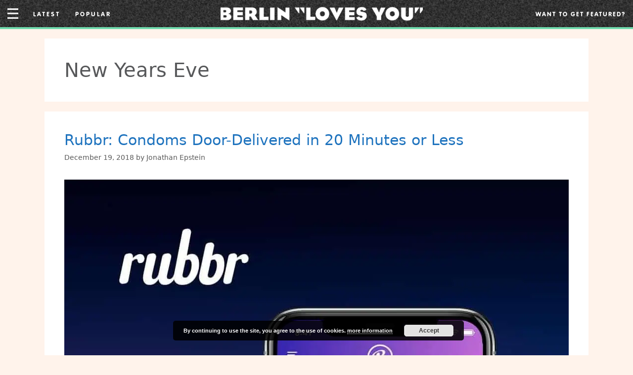

--- FILE ---
content_type: text/html; charset=UTF-8
request_url: https://berlinlovesyou.com/tag/new-years-eve/
body_size: 17835
content:
<!DOCTYPE html>
<html lang="en-US">
<head>
	<meta charset="UTF-8">
	<meta http-equiv="X-UA-Compatible" content="IE=edge" />
	<link rel="profile" href="https://gmpg.org/xfn/11">
    <link type="text/css" rel="stylesheet" href="https://berlinlovesyou.com/wp-content/themes/generatepress-berlinlovesyou/fonts/stylesheet.css"/>
    <link type="text/css" rel="stylesheet" href="https://berlinlovesyou.com/wp-content/themes/generatepress-berlinlovesyou/responsive.css?ver=3.0"/>
	<link type="text/css" rel="stylesheet" href="https://use.typekit.net/tgs5bfc.css" />
	<link href="https://fonts.googleapis.com/css?family=Nunito+Sans:400,700,700i&display=swap" rel="stylesheet" />
		
	<title>New Years Eve &#8211; BERLIN LOVES YOU</title>
<meta name='robots' content='max-image-preview:large' />
<link rel='dns-prefetch' href='//res.cloudinary.com' />
<link rel='preconnect' href='https://res.cloudinary.com' />
<link rel="alternate" type="application/rss+xml" title="BERLIN LOVES YOU &raquo; Feed" href="https://berlinlovesyou.com/feed/" />
<link rel="alternate" type="application/rss+xml" title="BERLIN LOVES YOU &raquo; Comments Feed" href="https://berlinlovesyou.com/comments/feed/" />
<link rel="alternate" type="application/rss+xml" title="BERLIN LOVES YOU &raquo; New Years Eve Tag Feed" href="https://berlinlovesyou.com/tag/new-years-eve/feed/" />
		<!-- This site uses the Google Analytics by ExactMetrics plugin v7.12.1 - Using Analytics tracking - https://www.exactmetrics.com/ -->
							<script
				src="//www.googletagmanager.com/gtag/js?id=UA-46231724-1"  data-cfasync="false" data-wpfc-render="false" type="text/javascript" async></script>
			<script data-cfasync="false" data-wpfc-render="false" type="text/javascript">
				var em_version = '7.12.1';
				var em_track_user = true;
				var em_no_track_reason = '';
				
								var disableStrs = [
															'ga-disable-UA-46231724-1',
									];

				/* Function to detect opted out users */
				function __gtagTrackerIsOptedOut() {
					for (var index = 0; index < disableStrs.length; index++) {
						if (document.cookie.indexOf(disableStrs[index] + '=true') > -1) {
							return true;
						}
					}

					return false;
				}

				/* Disable tracking if the opt-out cookie exists. */
				if (__gtagTrackerIsOptedOut()) {
					for (var index = 0; index < disableStrs.length; index++) {
						window[disableStrs[index]] = true;
					}
				}

				/* Opt-out function */
				function __gtagTrackerOptout() {
					for (var index = 0; index < disableStrs.length; index++) {
						document.cookie = disableStrs[index] + '=true; expires=Thu, 31 Dec 2099 23:59:59 UTC; path=/';
						window[disableStrs[index]] = true;
					}
				}

				if ('undefined' === typeof gaOptout) {
					function gaOptout() {
						__gtagTrackerOptout();
					}
				}
								window.dataLayer = window.dataLayer || [];

				window.ExactMetricsDualTracker = {
					helpers: {},
					trackers: {},
				};
				if (em_track_user) {
					function __gtagDataLayer() {
						dataLayer.push(arguments);
					}

					function __gtagTracker(type, name, parameters) {
						if (!parameters) {
							parameters = {};
						}

						if (parameters.send_to) {
							__gtagDataLayer.apply(null, arguments);
							return;
						}

						if (type === 'event') {
							
														parameters.send_to = exactmetrics_frontend.ua;
							__gtagDataLayer(type, name, parameters);
													} else {
							__gtagDataLayer.apply(null, arguments);
						}
					}

					__gtagTracker('js', new Date());
					__gtagTracker('set', {
						'developer_id.dNDMyYj': true,
											});
															__gtagTracker('config', 'UA-46231724-1', {"forceSSL":"true","page_path":location.pathname + location.search + location.hash} );
										window.gtag = __gtagTracker;										(function () {
						/* https://developers.google.com/analytics/devguides/collection/analyticsjs/ */
						/* ga and __gaTracker compatibility shim. */
						var noopfn = function () {
							return null;
						};
						var newtracker = function () {
							return new Tracker();
						};
						var Tracker = function () {
							return null;
						};
						var p = Tracker.prototype;
						p.get = noopfn;
						p.set = noopfn;
						p.send = function () {
							var args = Array.prototype.slice.call(arguments);
							args.unshift('send');
							__gaTracker.apply(null, args);
						};
						var __gaTracker = function () {
							var len = arguments.length;
							if (len === 0) {
								return;
							}
							var f = arguments[len - 1];
							if (typeof f !== 'object' || f === null || typeof f.hitCallback !== 'function') {
								if ('send' === arguments[0]) {
									var hitConverted, hitObject = false, action;
									if ('event' === arguments[1]) {
										if ('undefined' !== typeof arguments[3]) {
											hitObject = {
												'eventAction': arguments[3],
												'eventCategory': arguments[2],
												'eventLabel': arguments[4],
												'value': arguments[5] ? arguments[5] : 1,
											}
										}
									}
									if ('pageview' === arguments[1]) {
										if ('undefined' !== typeof arguments[2]) {
											hitObject = {
												'eventAction': 'page_view',
												'page_path': arguments[2],
											}
										}
									}
									if (typeof arguments[2] === 'object') {
										hitObject = arguments[2];
									}
									if (typeof arguments[5] === 'object') {
										Object.assign(hitObject, arguments[5]);
									}
									if ('undefined' !== typeof arguments[1].hitType) {
										hitObject = arguments[1];
										if ('pageview' === hitObject.hitType) {
											hitObject.eventAction = 'page_view';
										}
									}
									if (hitObject) {
										action = 'timing' === arguments[1].hitType ? 'timing_complete' : hitObject.eventAction;
										hitConverted = mapArgs(hitObject);
										__gtagTracker('event', action, hitConverted);
									}
								}
								return;
							}

							function mapArgs(args) {
								var arg, hit = {};
								var gaMap = {
									'eventCategory': 'event_category',
									'eventAction': 'event_action',
									'eventLabel': 'event_label',
									'eventValue': 'event_value',
									'nonInteraction': 'non_interaction',
									'timingCategory': 'event_category',
									'timingVar': 'name',
									'timingValue': 'value',
									'timingLabel': 'event_label',
									'page': 'page_path',
									'location': 'page_location',
									'title': 'page_title',
								};
								for (arg in args) {
																		if (!(!args.hasOwnProperty(arg) || !gaMap.hasOwnProperty(arg))) {
										hit[gaMap[arg]] = args[arg];
									} else {
										hit[arg] = args[arg];
									}
								}
								return hit;
							}

							try {
								f.hitCallback();
							} catch (ex) {
							}
						};
						__gaTracker.create = newtracker;
						__gaTracker.getByName = newtracker;
						__gaTracker.getAll = function () {
							return [];
						};
						__gaTracker.remove = noopfn;
						__gaTracker.loaded = true;
						window['__gaTracker'] = __gaTracker;
					})();
									} else {
										console.log("");
					(function () {
						function __gtagTracker() {
							return null;
						}

						window['__gtagTracker'] = __gtagTracker;
						window['gtag'] = __gtagTracker;
					})();
									}
			</script>
				<!-- / Google Analytics by ExactMetrics -->
		<script type="text/javascript">
window._wpemojiSettings = {"baseUrl":"https:\/\/s.w.org\/images\/core\/emoji\/14.0.0\/72x72\/","ext":".png","svgUrl":"https:\/\/s.w.org\/images\/core\/emoji\/14.0.0\/svg\/","svgExt":".svg","source":{"concatemoji":"https:\/\/berlinlovesyou.com\/wp-includes\/js\/wp-emoji-release.min.js?ver=6.1.9"}};
/*! This file is auto-generated */
!function(e,a,t){var n,r,o,i=a.createElement("canvas"),p=i.getContext&&i.getContext("2d");function s(e,t){var a=String.fromCharCode,e=(p.clearRect(0,0,i.width,i.height),p.fillText(a.apply(this,e),0,0),i.toDataURL());return p.clearRect(0,0,i.width,i.height),p.fillText(a.apply(this,t),0,0),e===i.toDataURL()}function c(e){var t=a.createElement("script");t.src=e,t.defer=t.type="text/javascript",a.getElementsByTagName("head")[0].appendChild(t)}for(o=Array("flag","emoji"),t.supports={everything:!0,everythingExceptFlag:!0},r=0;r<o.length;r++)t.supports[o[r]]=function(e){if(p&&p.fillText)switch(p.textBaseline="top",p.font="600 32px Arial",e){case"flag":return s([127987,65039,8205,9895,65039],[127987,65039,8203,9895,65039])?!1:!s([55356,56826,55356,56819],[55356,56826,8203,55356,56819])&&!s([55356,57332,56128,56423,56128,56418,56128,56421,56128,56430,56128,56423,56128,56447],[55356,57332,8203,56128,56423,8203,56128,56418,8203,56128,56421,8203,56128,56430,8203,56128,56423,8203,56128,56447]);case"emoji":return!s([129777,127995,8205,129778,127999],[129777,127995,8203,129778,127999])}return!1}(o[r]),t.supports.everything=t.supports.everything&&t.supports[o[r]],"flag"!==o[r]&&(t.supports.everythingExceptFlag=t.supports.everythingExceptFlag&&t.supports[o[r]]);t.supports.everythingExceptFlag=t.supports.everythingExceptFlag&&!t.supports.flag,t.DOMReady=!1,t.readyCallback=function(){t.DOMReady=!0},t.supports.everything||(n=function(){t.readyCallback()},a.addEventListener?(a.addEventListener("DOMContentLoaded",n,!1),e.addEventListener("load",n,!1)):(e.attachEvent("onload",n),a.attachEvent("onreadystatechange",function(){"complete"===a.readyState&&t.readyCallback()})),(e=t.source||{}).concatemoji?c(e.concatemoji):e.wpemoji&&e.twemoji&&(c(e.twemoji),c(e.wpemoji)))}(window,document,window._wpemojiSettings);
</script>
<style type="text/css">
img.wp-smiley,
img.emoji {
	display: inline !important;
	border: none !important;
	box-shadow: none !important;
	height: 1em !important;
	width: 1em !important;
	margin: 0 0.07em !important;
	vertical-align: -0.1em !important;
	background: none !important;
	padding: 0 !important;
}
</style>
	<link rel='stylesheet' id='dashicons-css' href='https://berlinlovesyou.com/wp-includes/css/dashicons.min.css?ver=6.1.9' type='text/css' media='all' />
<link rel='stylesheet' id='elusive-css' href='https://berlinlovesyou.com/wp-content/plugins/menu-icons/vendor/codeinwp/icon-picker/css/types/elusive.min.css?ver=2.0' type='text/css' media='all' />
<link rel='stylesheet' id='menu-icon-font-awesome-css' href='https://berlinlovesyou.com/wp-content/plugins/menu-icons/css/fontawesome/css/all.min.css?ver=5.15.4' type='text/css' media='all' />
<link rel='stylesheet' id='foundation-icons-css' href='https://berlinlovesyou.com/wp-content/plugins/menu-icons/vendor/codeinwp/icon-picker/css/types/foundation-icons.min.css?ver=3.0' type='text/css' media='all' />
<link rel='stylesheet' id='genericons-css' href='https://berlinlovesyou.com/wp-content/plugins/menu-icons/vendor/codeinwp/icon-picker/css/types/genericons.min.css?ver=3.4' type='text/css' media='all' />
<link rel='stylesheet' id='menu-icons-extra-css' href='https://berlinlovesyou.com/wp-content/plugins/menu-icons/css/extra.min.css?ver=0.13.2' type='text/css' media='all' />
<link rel='stylesheet' id='wp-block-library-css' href='https://berlinlovesyou.com/wp-includes/css/dist/block-library/style.min.css?ver=6.1.9' type='text/css' media='all' />
<link rel='stylesheet' id='classic-theme-styles-css' href='https://berlinlovesyou.com/wp-includes/css/classic-themes.min.css?ver=1' type='text/css' media='all' />
<style id='global-styles-inline-css' type='text/css'>
body{--wp--preset--color--black: #000000;--wp--preset--color--cyan-bluish-gray: #abb8c3;--wp--preset--color--white: #ffffff;--wp--preset--color--pale-pink: #f78da7;--wp--preset--color--vivid-red: #cf2e2e;--wp--preset--color--luminous-vivid-orange: #ff6900;--wp--preset--color--luminous-vivid-amber: #fcb900;--wp--preset--color--light-green-cyan: #7bdcb5;--wp--preset--color--vivid-green-cyan: #00d084;--wp--preset--color--pale-cyan-blue: #8ed1fc;--wp--preset--color--vivid-cyan-blue: #0693e3;--wp--preset--color--vivid-purple: #9b51e0;--wp--preset--gradient--vivid-cyan-blue-to-vivid-purple: linear-gradient(135deg,rgba(6,147,227,1) 0%,rgb(155,81,224) 100%);--wp--preset--gradient--light-green-cyan-to-vivid-green-cyan: linear-gradient(135deg,rgb(122,220,180) 0%,rgb(0,208,130) 100%);--wp--preset--gradient--luminous-vivid-amber-to-luminous-vivid-orange: linear-gradient(135deg,rgba(252,185,0,1) 0%,rgba(255,105,0,1) 100%);--wp--preset--gradient--luminous-vivid-orange-to-vivid-red: linear-gradient(135deg,rgba(255,105,0,1) 0%,rgb(207,46,46) 100%);--wp--preset--gradient--very-light-gray-to-cyan-bluish-gray: linear-gradient(135deg,rgb(238,238,238) 0%,rgb(169,184,195) 100%);--wp--preset--gradient--cool-to-warm-spectrum: linear-gradient(135deg,rgb(74,234,220) 0%,rgb(151,120,209) 20%,rgb(207,42,186) 40%,rgb(238,44,130) 60%,rgb(251,105,98) 80%,rgb(254,248,76) 100%);--wp--preset--gradient--blush-light-purple: linear-gradient(135deg,rgb(255,206,236) 0%,rgb(152,150,240) 100%);--wp--preset--gradient--blush-bordeaux: linear-gradient(135deg,rgb(254,205,165) 0%,rgb(254,45,45) 50%,rgb(107,0,62) 100%);--wp--preset--gradient--luminous-dusk: linear-gradient(135deg,rgb(255,203,112) 0%,rgb(199,81,192) 50%,rgb(65,88,208) 100%);--wp--preset--gradient--pale-ocean: linear-gradient(135deg,rgb(255,245,203) 0%,rgb(182,227,212) 50%,rgb(51,167,181) 100%);--wp--preset--gradient--electric-grass: linear-gradient(135deg,rgb(202,248,128) 0%,rgb(113,206,126) 100%);--wp--preset--gradient--midnight: linear-gradient(135deg,rgb(2,3,129) 0%,rgb(40,116,252) 100%);--wp--preset--duotone--dark-grayscale: url('#wp-duotone-dark-grayscale');--wp--preset--duotone--grayscale: url('#wp-duotone-grayscale');--wp--preset--duotone--purple-yellow: url('#wp-duotone-purple-yellow');--wp--preset--duotone--blue-red: url('#wp-duotone-blue-red');--wp--preset--duotone--midnight: url('#wp-duotone-midnight');--wp--preset--duotone--magenta-yellow: url('#wp-duotone-magenta-yellow');--wp--preset--duotone--purple-green: url('#wp-duotone-purple-green');--wp--preset--duotone--blue-orange: url('#wp-duotone-blue-orange');--wp--preset--font-size--small: 13px;--wp--preset--font-size--medium: 20px;--wp--preset--font-size--large: 36px;--wp--preset--font-size--x-large: 42px;--wp--preset--spacing--20: 0.44rem;--wp--preset--spacing--30: 0.67rem;--wp--preset--spacing--40: 1rem;--wp--preset--spacing--50: 1.5rem;--wp--preset--spacing--60: 2.25rem;--wp--preset--spacing--70: 3.38rem;--wp--preset--spacing--80: 5.06rem;}:where(.is-layout-flex){gap: 0.5em;}body .is-layout-flow > .alignleft{float: left;margin-inline-start: 0;margin-inline-end: 2em;}body .is-layout-flow > .alignright{float: right;margin-inline-start: 2em;margin-inline-end: 0;}body .is-layout-flow > .aligncenter{margin-left: auto !important;margin-right: auto !important;}body .is-layout-constrained > .alignleft{float: left;margin-inline-start: 0;margin-inline-end: 2em;}body .is-layout-constrained > .alignright{float: right;margin-inline-start: 2em;margin-inline-end: 0;}body .is-layout-constrained > .aligncenter{margin-left: auto !important;margin-right: auto !important;}body .is-layout-constrained > :where(:not(.alignleft):not(.alignright):not(.alignfull)){max-width: var(--wp--style--global--content-size);margin-left: auto !important;margin-right: auto !important;}body .is-layout-constrained > .alignwide{max-width: var(--wp--style--global--wide-size);}body .is-layout-flex{display: flex;}body .is-layout-flex{flex-wrap: wrap;align-items: center;}body .is-layout-flex > *{margin: 0;}:where(.wp-block-columns.is-layout-flex){gap: 2em;}.has-black-color{color: var(--wp--preset--color--black) !important;}.has-cyan-bluish-gray-color{color: var(--wp--preset--color--cyan-bluish-gray) !important;}.has-white-color{color: var(--wp--preset--color--white) !important;}.has-pale-pink-color{color: var(--wp--preset--color--pale-pink) !important;}.has-vivid-red-color{color: var(--wp--preset--color--vivid-red) !important;}.has-luminous-vivid-orange-color{color: var(--wp--preset--color--luminous-vivid-orange) !important;}.has-luminous-vivid-amber-color{color: var(--wp--preset--color--luminous-vivid-amber) !important;}.has-light-green-cyan-color{color: var(--wp--preset--color--light-green-cyan) !important;}.has-vivid-green-cyan-color{color: var(--wp--preset--color--vivid-green-cyan) !important;}.has-pale-cyan-blue-color{color: var(--wp--preset--color--pale-cyan-blue) !important;}.has-vivid-cyan-blue-color{color: var(--wp--preset--color--vivid-cyan-blue) !important;}.has-vivid-purple-color{color: var(--wp--preset--color--vivid-purple) !important;}.has-black-background-color{background-color: var(--wp--preset--color--black) !important;}.has-cyan-bluish-gray-background-color{background-color: var(--wp--preset--color--cyan-bluish-gray) !important;}.has-white-background-color{background-color: var(--wp--preset--color--white) !important;}.has-pale-pink-background-color{background-color: var(--wp--preset--color--pale-pink) !important;}.has-vivid-red-background-color{background-color: var(--wp--preset--color--vivid-red) !important;}.has-luminous-vivid-orange-background-color{background-color: var(--wp--preset--color--luminous-vivid-orange) !important;}.has-luminous-vivid-amber-background-color{background-color: var(--wp--preset--color--luminous-vivid-amber) !important;}.has-light-green-cyan-background-color{background-color: var(--wp--preset--color--light-green-cyan) !important;}.has-vivid-green-cyan-background-color{background-color: var(--wp--preset--color--vivid-green-cyan) !important;}.has-pale-cyan-blue-background-color{background-color: var(--wp--preset--color--pale-cyan-blue) !important;}.has-vivid-cyan-blue-background-color{background-color: var(--wp--preset--color--vivid-cyan-blue) !important;}.has-vivid-purple-background-color{background-color: var(--wp--preset--color--vivid-purple) !important;}.has-black-border-color{border-color: var(--wp--preset--color--black) !important;}.has-cyan-bluish-gray-border-color{border-color: var(--wp--preset--color--cyan-bluish-gray) !important;}.has-white-border-color{border-color: var(--wp--preset--color--white) !important;}.has-pale-pink-border-color{border-color: var(--wp--preset--color--pale-pink) !important;}.has-vivid-red-border-color{border-color: var(--wp--preset--color--vivid-red) !important;}.has-luminous-vivid-orange-border-color{border-color: var(--wp--preset--color--luminous-vivid-orange) !important;}.has-luminous-vivid-amber-border-color{border-color: var(--wp--preset--color--luminous-vivid-amber) !important;}.has-light-green-cyan-border-color{border-color: var(--wp--preset--color--light-green-cyan) !important;}.has-vivid-green-cyan-border-color{border-color: var(--wp--preset--color--vivid-green-cyan) !important;}.has-pale-cyan-blue-border-color{border-color: var(--wp--preset--color--pale-cyan-blue) !important;}.has-vivid-cyan-blue-border-color{border-color: var(--wp--preset--color--vivid-cyan-blue) !important;}.has-vivid-purple-border-color{border-color: var(--wp--preset--color--vivid-purple) !important;}.has-vivid-cyan-blue-to-vivid-purple-gradient-background{background: var(--wp--preset--gradient--vivid-cyan-blue-to-vivid-purple) !important;}.has-light-green-cyan-to-vivid-green-cyan-gradient-background{background: var(--wp--preset--gradient--light-green-cyan-to-vivid-green-cyan) !important;}.has-luminous-vivid-amber-to-luminous-vivid-orange-gradient-background{background: var(--wp--preset--gradient--luminous-vivid-amber-to-luminous-vivid-orange) !important;}.has-luminous-vivid-orange-to-vivid-red-gradient-background{background: var(--wp--preset--gradient--luminous-vivid-orange-to-vivid-red) !important;}.has-very-light-gray-to-cyan-bluish-gray-gradient-background{background: var(--wp--preset--gradient--very-light-gray-to-cyan-bluish-gray) !important;}.has-cool-to-warm-spectrum-gradient-background{background: var(--wp--preset--gradient--cool-to-warm-spectrum) !important;}.has-blush-light-purple-gradient-background{background: var(--wp--preset--gradient--blush-light-purple) !important;}.has-blush-bordeaux-gradient-background{background: var(--wp--preset--gradient--blush-bordeaux) !important;}.has-luminous-dusk-gradient-background{background: var(--wp--preset--gradient--luminous-dusk) !important;}.has-pale-ocean-gradient-background{background: var(--wp--preset--gradient--pale-ocean) !important;}.has-electric-grass-gradient-background{background: var(--wp--preset--gradient--electric-grass) !important;}.has-midnight-gradient-background{background: var(--wp--preset--gradient--midnight) !important;}.has-small-font-size{font-size: var(--wp--preset--font-size--small) !important;}.has-medium-font-size{font-size: var(--wp--preset--font-size--medium) !important;}.has-large-font-size{font-size: var(--wp--preset--font-size--large) !important;}.has-x-large-font-size{font-size: var(--wp--preset--font-size--x-large) !important;}
.wp-block-navigation a:where(:not(.wp-element-button)){color: inherit;}
:where(.wp-block-columns.is-layout-flex){gap: 2em;}
.wp-block-pullquote{font-size: 1.5em;line-height: 1.6;}
</style>
<link rel='stylesheet' id='ppress-frontend-css' href='https://berlinlovesyou.com/wp-content/plugins/wp-user-avatar/assets/css/frontend.min.css?ver=4.5.5' type='text/css' media='all' />
<link rel='stylesheet' id='ppress-flatpickr-css' href='https://berlinlovesyou.com/wp-content/plugins/wp-user-avatar/assets/flatpickr/flatpickr.min.css?ver=4.5.5' type='text/css' media='all' />
<link rel='stylesheet' id='ppress-select2-css' href='https://berlinlovesyou.com/wp-content/plugins/wp-user-avatar/assets/select2/select2.min.css?ver=6.1.9' type='text/css' media='all' />
<link rel='stylesheet' id='generate-style-grid-css' href='https://berlinlovesyou.com/wp-content/themes/generatepress/css/unsemantic-grid.min.css?ver=2.4.2' type='text/css' media='all' />
<link rel='stylesheet' id='generate-style-css' href='https://berlinlovesyou.com/wp-content/themes/generatepress/style.min.css?ver=2.4.2' type='text/css' media='all' />
<style id='generate-style-inline-css' type='text/css'>
body{background-color:#ffffff;color:#3a3a3a;}a, a:visited{color:#1e73be;}a:hover, a:focus, a:active{color:#000000;}body .grid-container{max-width:1100px;}.wp-block-group__inner-container{max-width:1100px;margin-left:auto;margin-right:auto;}.site-header .header-image{width:237px;}body, button, input, select, textarea{font-family:-apple-system, system-ui, BlinkMacSystemFont, "Segoe UI", Helvetica, Arial, sans-serif, "Apple Color Emoji", "Segoe UI Emoji", "Segoe UI Symbol";}.entry-content > [class*="wp-block-"]:not(:last-child){margin-bottom:1.5em;}.main-navigation .main-nav ul ul li a{font-size:14px;}@media (max-width:768px){.main-title{font-size:30px;}h1{font-size:30px;}h2{font-size:25px;}}.top-bar{background-color:#636363;color:#ffffff;}.top-bar a,.top-bar a:visited{color:#ffffff;}.top-bar a:hover{color:#303030;}.site-header{background-color:#ffffff;color:#3a3a3a;}.site-header a,.site-header a:visited{color:#3a3a3a;}.main-title a,.main-title a:hover,.main-title a:visited{color:#222222;}.site-description{color:#757575;}.main-navigation,.main-navigation ul ul{background-color:#222222;}.main-navigation .main-nav ul li a,.menu-toggle{color:#ffffff;}.main-navigation .main-nav ul li:hover > a,.main-navigation .main-nav ul li:focus > a, .main-navigation .main-nav ul li.sfHover > a{color:#ffffff;background-color:#3f3f3f;}button.menu-toggle:hover,button.menu-toggle:focus,.main-navigation .mobile-bar-items a,.main-navigation .mobile-bar-items a:hover,.main-navigation .mobile-bar-items a:focus{color:#ffffff;}.main-navigation .main-nav ul li[class*="current-menu-"] > a{color:#ffffff;background-color:#3f3f3f;}.main-navigation .main-nav ul li[class*="current-menu-"] > a:hover,.main-navigation .main-nav ul li[class*="current-menu-"].sfHover > a{color:#ffffff;background-color:#3f3f3f;}.navigation-search input[type="search"],.navigation-search input[type="search"]:active, .navigation-search input[type="search"]:focus, .main-navigation .main-nav ul li.search-item.active > a{color:#ffffff;background-color:#3f3f3f;}.main-navigation ul ul{background-color:#3f3f3f;}.main-navigation .main-nav ul ul li a{color:#ffffff;}.main-navigation .main-nav ul ul li:hover > a,.main-navigation .main-nav ul ul li:focus > a,.main-navigation .main-nav ul ul li.sfHover > a{color:#ffffff;background-color:#4f4f4f;}.main-navigation .main-nav ul ul li[class*="current-menu-"] > a{color:#ffffff;background-color:#4f4f4f;}.main-navigation .main-nav ul ul li[class*="current-menu-"] > a:hover,.main-navigation .main-nav ul ul li[class*="current-menu-"].sfHover > a{color:#ffffff;background-color:#4f4f4f;}.separate-containers .inside-article, .separate-containers .comments-area, .separate-containers .page-header, .one-container .container, .separate-containers .paging-navigation, .inside-page-header{background-color:#ffffff;}.entry-meta{color:#595959;}.entry-meta a,.entry-meta a:visited{color:#595959;}.entry-meta a:hover{color:#1e73be;}.sidebar .widget{background-color:#ffffff;}.sidebar .widget .widget-title{color:#000000;}.footer-widgets{background-color:#ffffff;}.footer-widgets .widget-title{color:#000000;}.site-info{color:#ffffff;background-color:#222222;}.site-info a,.site-info a:visited{color:#ffffff;}.site-info a:hover{color:#606060;}.footer-bar .widget_nav_menu .current-menu-item a{color:#606060;}input[type="text"],input[type="email"],input[type="url"],input[type="password"],input[type="search"],input[type="tel"],input[type="number"],textarea,select{color:#666666;background-color:#fafafa;border-color:#cccccc;}input[type="text"]:focus,input[type="email"]:focus,input[type="url"]:focus,input[type="password"]:focus,input[type="search"]:focus,input[type="tel"]:focus,input[type="number"]:focus,textarea:focus,select:focus{color:#666666;background-color:#ffffff;border-color:#bfbfbf;}button,html input[type="button"],input[type="reset"],input[type="submit"],a.button,a.button:visited,a.wp-block-button__link:not(.has-background){color:#ffffff;background-color:#666666;}button:hover,html input[type="button"]:hover,input[type="reset"]:hover,input[type="submit"]:hover,a.button:hover,button:focus,html input[type="button"]:focus,input[type="reset"]:focus,input[type="submit"]:focus,a.button:focus,a.wp-block-button__link:not(.has-background):active,a.wp-block-button__link:not(.has-background):focus,a.wp-block-button__link:not(.has-background):hover{color:#ffffff;background-color:#3f3f3f;}.generate-back-to-top,.generate-back-to-top:visited{background-color:rgba( 0,0,0,0.4 );color:#ffffff;}.generate-back-to-top:hover,.generate-back-to-top:focus{background-color:rgba( 0,0,0,0.6 );color:#ffffff;}.entry-content .alignwide, body:not(.no-sidebar) .entry-content .alignfull{margin-left:-40px;width:calc(100% + 80px);max-width:calc(100% + 80px);}.rtl .menu-item-has-children .dropdown-menu-toggle{padding-left:20px;}.rtl .main-navigation .main-nav ul li.menu-item-has-children > a{padding-right:20px;}@media (max-width:768px){.separate-containers .inside-article, .separate-containers .comments-area, .separate-containers .page-header, .separate-containers .paging-navigation, .one-container .site-content, .inside-page-header, .wp-block-group__inner-container{padding:30px;}.entry-content .alignwide, body:not(.no-sidebar) .entry-content .alignfull{margin-left:-30px;width:calc(100% + 60px);max-width:calc(100% + 60px);}}.one-container .sidebar .widget{padding:0px;}/* End cached CSS */@media (max-width:768px){.main-navigation .menu-toggle,.main-navigation .mobile-bar-items,.sidebar-nav-mobile:not(#sticky-placeholder){display:block;}.main-navigation ul,.gen-sidebar-nav{display:none;}[class*="nav-float-"] .site-header .inside-header > *{float:none;clear:both;}}@font-face {font-family: "GeneratePress";src:  url("https://berlinlovesyou.com/wp-content/themes/generatepress/fonts/generatepress.eot");src:  url("https://berlinlovesyou.com/wp-content/themes/generatepress/fonts/generatepress.eot#iefix") format("embedded-opentype"),  url("https://berlinlovesyou.com/wp-content/themes/generatepress/fonts/generatepress.woff2") format("woff2"),  url("https://berlinlovesyou.com/wp-content/themes/generatepress/fonts/generatepress.woff") format("woff"),  url("https://berlinlovesyou.com/wp-content/themes/generatepress/fonts/generatepress.ttf") format("truetype"),  url("https://berlinlovesyou.com/wp-content/themes/generatepress/fonts/generatepress.svg#GeneratePress") format("svg");font-weight: normal;font-style: normal;}
</style>
<link rel='stylesheet' id='generate-mobile-style-css' href='https://berlinlovesyou.com/wp-content/themes/generatepress/css/mobile.min.css?ver=2.4.2' type='text/css' media='all' />
<link rel='stylesheet' id='generate-child-css' href='https://berlinlovesyou.com/wp-content/themes/generatepress-berlinlovesyou/style.css?ver=1574228297' type='text/css' media='all' />
<script type="text/javascript">
var CLDLB = {"image_optimization":"on","image_format":"auto","image_quality":"auto","image_freeform":"","svg_support":"off","image_preview":"https:\/\/res.cloudinary.com\/demo\/image\/upload\/w_600\/sample.jpg","video_player":"wp","video_controls":"on","video_loop":"off","video_autoplay_mode":"off","video_optimization":"on","video_format":"auto","video_quality":"auto","video_freeform":"","video_preview":"","use_lazy_load":"on","lazy_threshold":"100px","lazy_custom_color":"rgba(153,153,153,0.5)","lazy_animate":"on","lazy_placeholder":"blur","dpr":"2X","lazyload_preview":"https:\/\/res.cloudinary.com\/demo\/image\/upload\/w_600\/sample.jpg","enable_breakpoints":"off","pixel_step":200,"breakpoints":"","max_width":2048,"min_width":200,"breakpoints_preview":"https:\/\/res.cloudinary.com\/demo\/image\/upload\/w_600\/sample.jpg","placeholder":"e_blur:2000,q_1,f_auto","base_url":"https:\/\/res.cloudinary.com\/dbkj2bfxz"};!function(e){var t={};function r(i){if(t[i])return t[i].exports;var n=t[i]={i:i,l:!1,exports:{}};return e[i].call(n.exports,n,n.exports,r),n.l=!0,n.exports}r.m=e,r.c=t,r.d=function(e,t,i){r.o(e,t)||Object.defineProperty(e,t,{enumerable:!0,get:i})},r.r=function(e){"undefined"!=typeof Symbol&&Symbol.toStringTag&&Object.defineProperty(e,Symbol.toStringTag,{value:"Module"}),Object.defineProperty(e,"__esModule",{value:!0})},r.t=function(e,t){if(1&t&&(e=r(e)),8&t)return e;if(4&t&&"object"==typeof e&&e&&e.__esModule)return e;var i=Object.create(null);if(r.r(i),Object.defineProperty(i,"default",{enumerable:!0,value:e}),2&t&&"string"!=typeof e)for(var n in e)r.d(i,n,function(t){return e[t]}.bind(null,n));return i},r.n=function(e){var t=e&&e.__esModule?function(){return e.default}:function(){return e};return r.d(t,"a",t),t},r.o=function(e,t){return Object.prototype.hasOwnProperty.call(e,t)},r.p="",r(r.s=161)}({10:function(e,t){e.exports=function(e,t){(null==t||t>e.length)&&(t=e.length);for(var r=0,i=new Array(t);r<t;r++)i[r]=e[r];return i},e.exports.__esModule=!0,e.exports.default=e.exports},15:function(e,t,r){var i=r(10);e.exports=function(e,t){if(e){if("string"==typeof e)return i(e,t);var r=Object.prototype.toString.call(e).slice(8,-1);return"Object"===r&&e.constructor&&(r=e.constructor.name),"Map"===r||"Set"===r?Array.from(e):"Arguments"===r||/^(?:Ui|I)nt(?:8|16|32)(?:Clamped)?Array$/.test(r)?i(e,t):void 0}},e.exports.__esModule=!0,e.exports.default=e.exports},161:function(e,t,r){"use strict";r.r(t);var i=r(8),n=r.n(i),o={deviceDensity:window.devicePixelRatio?window.devicePixelRatio:"auto",density:null,config:CLDLB||{},lazyThreshold:0,enabled:!1,sizeBands:[],iObserver:null,pObserver:null,rObserver:null,aboveFold:!0,minPlaceholderThreshold:500,bind:function(e){var t=this;e.CLDbound=!0,this.enabled||this._init();var r=e.dataset.size.split(" ");e.originalWidth=r[0],e.originalHeight=r[1],this.pObserver?(this.aboveFold&&this.inInitialView(e)?this.buildImage(e):(this.pObserver.observe(e),this.iObserver.observe(e)),e.addEventListener("error",(function(r){e.srcset="",e.src='data:image/svg+xml;utf8,<svg xmlns="http://www.w3.org/2000/svg"><rect width="100%" height="100%" fill="rgba(0,0,0,0.1)"/><text x="50%" y="50%" fill="red" text-anchor="middle" dominant-baseline="middle">%26%23x26A0%3B︎</text></svg>',t.rObserver.unobserve(e)}))):this.setupFallback(e)},buildImage:function(e){e.dataset.srcset?(e.cld_loaded=!0,e.srcset=e.dataset.srcset):(e.src=this.getSizeURL(e),e.dataset.responsive&&this.rObserver.observe(e))},inInitialView:function(e){var t=e.getBoundingClientRect();return this.aboveFold=t.top<window.innerHeight+this.lazyThreshold,this.aboveFold},setupFallback:function(e){var t=this,r=[];this.sizeBands.forEach((function(i){if(i<=e.originalWidth){var n=t.getSizeURL(e,i,!0)+" ".concat(i,"w");-1===r.indexOf(n)&&r.push(n)}})),e.srcset=r.join(","),e.sizes="(max-width: ".concat(e.originalWidth,"px) 100vw, ").concat(e.originalWidth,"px")},_init:function(){this.enabled=!0,this._calcThreshold(),this._getDensity();for(var e=parseInt(this.config.max_width),t=parseInt(this.config.min_width),r=parseInt(this.config.pixel_step);e-r>=t;)e-=r,this.sizeBands.push(e);"undefined"!=typeof IntersectionObserver&&this._setupObservers(),this.enabled=!0},_setupObservers:function(){var e=this,t={rootMargin:this.lazyThreshold+"px 0px "+this.lazyThreshold+"px 0px"},r=this.minPlaceholderThreshold<2*this.lazyThreshold?2*this.lazyThreshold:this.minPlaceholderThreshold,i={rootMargin:r+"px 0px "+r+"px 0px"};this.rObserver=new ResizeObserver((function(t,r){t.forEach((function(t){t.target.cld_loaded&&t.contentRect.width>=t.target.cld_loaded&&(t.target.src=e.getSizeURL(t.target))}))})),this.iObserver=new IntersectionObserver((function(t,r){t.forEach((function(t){t.isIntersecting&&(e.buildImage(t.target),r.unobserve(t.target),e.pObserver.unobserve(t.target))}))}),t),this.pObserver=new IntersectionObserver((function(t,r){t.forEach((function(t){t.isIntersecting&&(t.target.src=e.getPlaceholderURL(t.target),r.unobserve(t.target))}))}),i)},_calcThreshold:function(){var e=this.config.lazy_threshold.replace(/[^0-9]/g,""),t=0;switch(this.config.lazy_threshold.replace(/[0-9]/g,"").toLowerCase()){case"em":t=parseFloat(getComputedStyle(document.body).fontSize)*e;break;case"rem":t=parseFloat(getComputedStyle(document.documentElement).fontSize)*e;break;case"vh":t=window.innerHeight/e*100;break;default:t=e}this.lazyThreshold=parseInt(t,10)},_getDensity:function(){var e=this.config.dpr?this.config.dpr.replace("X",""):"off";if("off"===e)return this.density=1,1;var t=this.deviceDensity;"max"!==e&&"auto"!==t&&(e=parseFloat(e),t=t>Math.ceil(e)?e:t),this.density=t},scaleWidth:function(e,t,r){var i=parseInt(this.config.max_width),n=Math.round(i/r);if(!t){t=e.width;for(var o=Math.round(t/r);-1===this.sizeBands.indexOf(t)&&o<n&&t<i;)t++,o=Math.round(t/r)}return t>i&&(t=i),e.originalWidth<t&&(t=e.originalWidth),t},scaleSize:function(e,t,r){var i=e.dataset.crop?parseFloat(e.dataset.crop):(e.originalWidth/e.originalHeight).toFixed(2),n=this.scaleWidth(e,t,i),o=Math.round(n/i),s=[];return s.push(e.dataset.crop?"c_fill":"c_scale"),e.dataset.crop&&s.push("g_auto"),s.push("w_"+n),s.push("h_"+o),r&&1!==this.density&&s.push("dpr_"+this.density),e.cld_loaded=n,{transformation:s.join(","),nameExtension:n+"x"+o}},getSizeURL:function(e,t){var r=this.scaleSize(e,t,!0);return[this.config.base_url,"image",e.dataset.delivery,"upload"===e.dataset.delivery?r.transformation:"",e.dataset.transformations,"v"+e.dataset.version,e.dataset.publicId+"?_i=AA"].filter(this.empty).join("/")},getPlaceholderURL:function(e){e.cld_placehold=!0;var t=this.scaleSize(e,null,!1);return[this.config.base_url,"image",e.dataset.delivery,t.transformation,this.config.placeholder,e.dataset.publicId].filter(this.empty).join("/")},empty:function(e){return void 0!==e&&0!==e.length}};window.CLDBind=function(e){e.CLDbound||o.bind(e)},window.initFallback=function(){n()(document.querySelectorAll('img[data-cloudinary="lazy"]')).forEach((function(e){CLDBind(e)}))},window.addEventListener("load",(function(){initFallback()})),document.querySelector('script[src*="?cloudinary_lazy_load_loader"]')&&initFallback()},26:function(e,t,r){var i=r(10);e.exports=function(e){if(Array.isArray(e))return i(e)},e.exports.__esModule=!0,e.exports.default=e.exports},27:function(e,t){e.exports=function(e){if("undefined"!=typeof Symbol&&null!=e[Symbol.iterator]||null!=e["@@iterator"])return Array.from(e)},e.exports.__esModule=!0,e.exports.default=e.exports},28:function(e,t){e.exports=function(){throw new TypeError("Invalid attempt to spread non-iterable instance.\nIn order to be iterable, non-array objects must have a [Symbol.iterator]() method.")},e.exports.__esModule=!0,e.exports.default=e.exports},8:function(e,t,r){var i=r(26),n=r(27),o=r(15),s=r(28);e.exports=function(e){return i(e)||n(e)||o(e)||s()},e.exports.__esModule=!0,e.exports.default=e.exports}});
</script>
<script type='text/javascript' src='https://berlinlovesyou.com/wp-content/plugins/google-analytics-dashboard-for-wp/assets/js/frontend-gtag.min.js?ver=7.12.1' id='exactmetrics-frontend-script-js'></script>
<script data-cfasync="false" data-wpfc-render="false" type="text/javascript" id='exactmetrics-frontend-script-js-extra'>/* <![CDATA[ */
var exactmetrics_frontend = {"js_events_tracking":"true","download_extensions":"zip,mp3,mpeg,pdf,docx,pptx,xlsx,rar","inbound_paths":"[{\"path\":\"\\\/go\\\/\",\"label\":\"affiliate\"},{\"path\":\"\\\/recommend\\\/\",\"label\":\"affiliate\"},{\"path\":\"\\\/out\\\/\",\"label\":\"Affiliate\"}]","home_url":"https:\/\/berlinlovesyou.com","hash_tracking":"true","ua":"UA-46231724-1","v4_id":""};/* ]]> */
</script>
<script type='text/javascript' src='https://berlinlovesyou.com/wp-includes/js/jquery/jquery.min.js?ver=3.6.1' id='jquery-core-js'></script>
<script type='text/javascript' src='https://berlinlovesyou.com/wp-includes/js/jquery/jquery-migrate.min.js?ver=3.3.2' id='jquery-migrate-js'></script>
<script type='text/javascript' src='https://berlinlovesyou.com/wp-content/plugins/wp-user-avatar/assets/flatpickr/flatpickr.min.js?ver=4.5.5' id='ppress-flatpickr-js'></script>
<script type='text/javascript' src='https://berlinlovesyou.com/wp-content/plugins/wp-user-avatar/assets/select2/select2.min.js?ver=4.5.5' id='ppress-select2-js'></script>
<link rel="https://api.w.org/" href="https://berlinlovesyou.com/wp-json/" /><link rel="alternate" type="application/json" href="https://berlinlovesyou.com/wp-json/wp/v2/tags/32825" /><link rel="EditURI" type="application/rsd+xml" title="RSD" href="https://berlinlovesyou.com/xmlrpc.php?rsd" />
<link rel="wlwmanifest" type="application/wlwmanifest+xml" href="https://berlinlovesyou.com/wp-includes/wlwmanifest.xml" />
<meta name="generator" content="WordPress 6.1.9" />
<!-- start Simple Custom CSS and JS -->
<style type="text/css">
#menu-bly-primary-menu .menu-item {
    display: inline;
    padding-left: 80px;
}
#menu-bly-primary-menu .menu-item a {
    padding-left: 60px
}

.bly-right-side-menu {
	display: none;
}

.bly-load-more-btn-wrapper {
	display: none;
}

.bly-menu-post-listing:after {
    content: '';
    display: block;
    position: absolute;
    top: -7px;
    left: 30px;
    width: 10px;
    height: 10px;
    background: #fdfdfd;
    border-left: 1px solid #ccc;
    border-top: 1px solid #ccc;
    -moz-transform: rotate(45deg);
    -webkit-transform: rotate(45deg);
}
.bly-menu-post-listing.bly-latest-posts:after {
  left: 42%;
}
.bly-menu-post-listing.bly-popular-posts:after {
  left: 52%;
}

.bly-home-section {
	opacity: 1;
  	transition: 0.3s;
}
.bly-home-section:hover {
	opacity: 0.7;
}
.bly-cat-heading h2 span {
	background-color: #fff;
	display: inline-block;
	padding: 10px;
}
.bly-cat-heading__trans1 h2 span {
	position: absolute;
	bottom: -50px;
	left: 20px;
}
.bly-cat-heading__trans1 h2 {
	transform: rotate(-90deg) translate(-10%,50%);
	transform-origin: left bottom 0;
}
.bly-cat-heading__trans2 h2 {
	transform: rotate(-90deg) translate(-90%,-50%);
	transform-origin: left top 0;
}
.bly-cat-heading__trans2 h2 span {
	position: absolute;
	bottom: -30px;
	right: 20px;
}

@media only screen and (max-width: 767px) {
  	.bly-cat-heading__trans1 h2 span {
        bottom: auto;
        left: auto;
    }
	.bly-cat-heading__trans2 h2 span {
        bottom: auto;
        right: 0;
    }
}</style>
<!-- end Simple Custom CSS and JS -->

<!--BEGIN: TRACKING CODE MANAGER (v2.0.16) BY INTELLYWP.COM IN HEAD//-->
<!-- Google Tag Manager (noscript) -->
<noscript><iframe src="https://www.googletagmanager.com/ns.html?id=GTM-PPTLD2W" height="0" width="0"></iframe></noscript>
<!-- End Google Tag Manager (noscript) -->
<!-- Google Tag Manager -->
<script>(function(w,d,s,l,i){w[l]=w[l]||[];w[l].push({'gtm.start':
new Date().getTime(),event:'gtm.js'});var f=d.getElementsByTagName(s)[0],
j=d.createElement(s),dl=l!='dataLayer'?'&l='+l:'';j.async=true;j.src=
'https://www.googletagmanager.com/gtm.js?id='+i+dl;f.parentNode.insertBefore(j,f);
})(window,document,'script','dataLayer','GTM-PPTLD2W');</script>
<!-- End Google Tag Manager -->
<!--END: https://wordpress.org/plugins/tracking-code-manager IN HEAD//--><meta name="viewport" content="width=device-width, initial-scale=1">            <script type="text/javascript" id="spai_js" data-cfasync="false">
                document.documentElement.className += " spai_has_js";
                (function(w, d){
                    var b = d.getElementsByTagName('head')[0];
                    var s = d.createElement("script");
                    var v = ("IntersectionObserver" in w) ? "" : "-compat";
                    s.async = true; // This includes the script as async.
                    s.src = "https://cdn.shortpixel.ai/assets/js/bundles/spai-lib-bg" + v
                        + ".1.1.min.js?v=3.6.2";
                    w.spaiDomain = "cdn.shortpixel.ai";
                    w.spaiData = {
                        version: "3.6.2",
                        key: "spai",
                        quality: "",
                        convert: "webp",
                        lqip: false,
                                                rootMargin: "500px",
                        crop: false,
                        sizeBreakpoints: {"on":null,"base":null,"rate":null},
                        backgroundsMaxWidth: 1920,
                        resizeStyleBackgrounds: false,
                        nativeLazyLoad: false,
                        safeLazyBackgrounds: false,
                        asyncInitialParsing: true,
                        debug: false,
                        doSelectors: [{"selectors":"img","type":"attr","targetAttr":"src","attrType":"url","lazy":true}],
                        exclusions: {"selectors":[],"urls":{"regex:\/\\\/\\\/([^\\\/]*\\.|)gravatar.com\\\/\/":{"lazy":0,"cdn":0,"resize":0,"lqip":0,"crop":-1}}},
                        sizeFromImageSuffix: true                    };
                    b.appendChild(s);
                }(window, document));
            </script>
            <link rel="icon" href="https://cdn.shortpixel.ai/spai/q_+ret_img+to_webp/https://res.cloudinary.com/dbkj2bfxz/images/w_100,h_100,c_fill/f_auto,q_auto/v1592551394/ms-icon-310x310/ms-icon-310x310.png?_i=AA" data-spai-egr="1" sizes="32x32" />
<link rel="icon" href="https://cdn.shortpixel.ai/spai/q_+ret_img+to_webp/https://res.cloudinary.com/dbkj2bfxz/images/w_288,h_288,c_fill/f_auto,q_auto/v1592551394/ms-icon-310x310/ms-icon-310x310.png?_i=AA" data-spai-egr="1" sizes="192x192" />
<link rel="apple-touch-icon" href="https://cdn.shortpixel.ai/spai/q_+ret_img+to_webp/https://res.cloudinary.com/dbkj2bfxz/images/w_288,h_288,c_fill/f_auto,q_auto/v1592551394/ms-icon-310x310/ms-icon-310x310.png?_i=AA" data-spai-egr="1" />
<meta name="msapplication-TileImage" content="https://res.cloudinary.com/dbkj2bfxz/images/w_288,h_288,c_fill/f_auto,q_auto/v1592551394/ms-icon-310x310/ms-icon-310x310.png?_i=AA" />
    
<script>
/*jQuery(document).ready(function() {
	jQuery('a[href*=#]').bind('click', function(e) {
				e.preventDefault(); // prevent hard jump, the default behavior

				var target = jQuery(this).attr("href"); // Set the target as variable

				// perform animated scrolling by getting top-position of target-element and set it as scroll target
				jQuery('html, body').stop().animate({
						scrollTop: jQuery(target).offset().top
				}, 600, function() {
						location.hash = target; //attach the hash (#jumptarget) to the pageurl
				});

				return false;
		});
});

jQuery(window).scroll(function() {
		var scrollDistance = jQuery(window).scrollTop();

		// Show/hide menu on scroll
		//if (scrollDistance >= 850) {
		//		$('nav').fadeIn("fast");
		//} else {
		//		$('nav').fadeOut("fast");
		//}
	
		// Assign active class to nav links while scolling
		jQuery('section').each(function(i) {
			alert('hgjgj');
				if (jQuery(this).position().top <= scrollDistance) {
					jQuery('.side_menu a.active').removeClass('active');
					jQuery('.side_menu a').eq(i).addClass('active');
				}
		});
}).scroll();*/
</script>

<!-- Global site tag (gtag.js) - Google Analytics -->
<!--<script async src="https://www.googletagmanager.com/gtag/js?id=UA-46231724-1"></script>
<script>
  window.dataLayer = window.dataLayer || [];
  function gtag(){dataLayer.push(arguments);}
  gtag('js', new Date());
s
  gtag('config', 'UA-46231724-1');
</script>-->

<script>var clicky_site_ids = clicky_site_ids || []; clicky_site_ids.push(101220607);</script>
<script async src="//static.getclicky.com/js"></script>

<link href="https://cdn.shortpixel.ai" rel="preconnect" crossorigin></head>

<body class="archive tag tag-new-years-eve tag-32825 wp-custom-logo wp-embed-responsive no-sidebar nav-below-header fluid-header separate-containers active-footer-widgets-0 nav-aligned-center header-aligned-center dropdown-hover elementor-default elementor-kit-29995" itemtype="https://schema.org/Blog" itemscope>
	<a class="screen-reader-text skip-link" href="#content" title="Skip to content">Skip to content</a>		
	<!-- 	<a href="#" class="bly-gp-menu-open">Open Menu</a> -->
		<div class="bly-gp-side-menu-wrapper new_side">
			<div class="serch-an-cross">
				<div class="search-left">
					<span class="opn-srch">
					<i class="fa fa-search"></i>
					</span>
					<!-- <span class="cross-srch" style="display:none;">
					<i class="fa fa-times"></i>
					</span> -->
					<span class="tggl-srch">
					<form method="get" class="search-form" action="https://berlinlovesyou.com/">
	<label>
		<span class="screen-reader-text">Search for:</span>
		<input type="search" class="search-field" placeholder="Search &hellip;" value="" name="s" title="Search for:">
	</label>
	<input type="submit" class="search-submit" value="Search">
</form>
					</span>
				</div>
				<div class="cross-right">
					<a href="#" class="bly-gp-menu-close">×</a>
				</div>
			</div>
			<div class="bly-gp-side-menu-content">
									<aside id="nav_menu-7" class="bly-si-more-menu widget inner-padding widget_nav_menu"><div class="menu-aside-more-menu-container"><ul id="menu-aside-more-menu" class="menu"><li id="menu-item-28503" class="menu-item menu-item-type-custom menu-item-object-custom menu-item-home menu-item-28503"><a href="https://berlinlovesyou.com/"><img width="61" height="55" src="[data-uri]" data-spai="1" class="_mi _before _image" alt="bear" decoding="async" aria-hidden="true" /><span>Home<p class="bly-menu-desc">It&#8217;s where the heart is.</p></span></a></li>
<li id="menu-item-28144" class="menu-item menu-item-type-post_type menu-item-object-page menu-item-28144"><a href="https://berlinlovesyou.com/about-us/">About Us<p class="bly-menu-desc">What is BERLIN LOVES YOU and what exactly does it want?</p></a></li>
<li id="menu-item-28327" class="menu-item menu-item-type-custom menu-item-object-custom menu-item-28327"><a href="https://berlinlovesyou.com/about-us/#team">Meet The Team<p class="bly-menu-desc">We&#8217;re the writers of BLY. Buy us drinks and offer us jobs.</p></a></li>
<li id="menu-item-28142" class="menu-item menu-item-type-custom menu-item-object-custom menu-item-28142"><a href="https://berlinlovesyou.com/get-featured-berlin-loves-you/">Get Featured<p class="bly-menu-desc">If you’re Berlin-y, we (probably) wanna write about you.</p></a></li>
<li id="menu-item-28328" class="menu-item menu-item-type-custom menu-item-object-custom menu-item-28328"><a href="https://berlinlovesyou.com/about-us/#contact">Contact Us<p class="bly-menu-desc">We love hearing complaints from our fans and love from our sponsors.</p></a></li>
<li id="menu-item-28143" class="menu-item menu-item-type-custom menu-item-object-custom menu-item-28143"><a href="https://berlinlovesyou.com/about-us/#impressum">Impressum<p class="bly-menu-desc">Legal jargon. Don’t sue us.</p></a></li>
</ul></div></aside><aside id="nav_menu-8" class="bly-si-social-menu widget inner-padding widget_nav_menu"><div class="menu-aside-social-menu-container"><ul id="menu-aside-social-menu" class="menu"><li id="menu-item-26147" class="menu-item menu-item-type-custom menu-item-object-custom menu-item-26147"><a href="https://www.facebook.com/berlinlovesyou/"><i class="_mi _before fab fa-facebook" aria-hidden="true"></i><span>Facebook</span></a></li>
<li id="menu-item-28362" class="menu-item menu-item-type-custom menu-item-object-custom menu-item-28362"><a href="https://twitter.com/berlinlovesyou"><i class="_mi _before fab fa-twitter" aria-hidden="true"></i><span>Twitter</span></a></li>
<li id="menu-item-26149" class="menu-item menu-item-type-custom menu-item-object-custom menu-item-26149"><a href="https://www.instagram.com/berlinlovesyou/"><i class="_mi _before fab fa-instagram" aria-hidden="true"></i><span>Instagram</span></a></li>
<li id="menu-item-26148" class="hide_sm menu-item menu-item-type-custom menu-item-object-custom menu-item-26148"><a href="https://berlinlovesyou.com/calendar/"><i class="_mi _before fas fa-calendar-alt" aria-hidden="true"></i><span>What&#8217;s on</span></a></li>
<li id="menu-item-26150" class="hide_sm menu-item menu-item-type-custom menu-item-object-custom menu-item-26150"><a href="mailto:info@berlinlovesyou.de"><i class="_mi _before far fa-envelope" aria-hidden="true"></i><span>Contact Us</span></a></li>
</ul></div></aside>							</div>
		</div>
		<div class="bly-gp-menu-overlay raju"></div>
				<header id="masthead" class="site-header" itemtype="https://schema.org/WPHeader" itemscope>
			<div class="inside-header grid-container grid-parent">
				<a href="#" class="bly-gp-menu-open"><img src="[data-uri]" data-spai="1" /></a><div class="bly-primary-menu-section bly-left-side-menu"><div id="primary-menu" class="main-nav"><ul id="menu-bly-primary-menu" class=" menu sf-menu"><li id="menu-item-26200" class="bly-latest-menu menu-item menu-item-type-custom menu-item-object-custom menu-item-26200"><a href="https://berlinlovesyou.com/latest/">Latest<div class="bly-menu-post-listing bly-latest-posts"><div class="lat-pop-hover">			<div class="post-content-block">
				<a href="https://berlinlovesyou.com/filmfest-frauenwelten-2023/" class="post-permalink">
					<div class="left-block">
						<div class="post-thumbnail">
							<img src="https://berlinlovesyou.com/wp-content/themes/generatepress-berlinlovesyou/timthumb.php?src=https://berlinlovesyou.com/wp-content/uploads/2023/11/MMW_Filmfest-FrauenWelten_Photo_2_ANNIE-COLERE©Aurora-Films_Local-Films.jpeg.jpg&h=265&w=220&zc=1&q=100" alt="Filmfest FrauenWelten 2023: From Women to Everyone" />

							<!--<img src="/timthumb.php?src=&h=265&w=220&zc=1&q=100" alt="My image" srcset="/timthumb.php?src=<?//=$post_thumbnail_url_mobile?>&h=265&w=220&zc=1&q=100 400w, /timthumb.php?src=<?//=$post_thumbnail_url_mobile?>&h=265&w=220&zc=1&q=100 600w, /timthumb.php?src=<?//=$post_thumbnail_url?>&h=192&w=180&zc=1&q=100 850w" sizes="(min-width: 1024px) 25vw, (min-width: 640px) and (max-width: 1023px) 50vw,(max-width: 639px) 100vw">-->

						</div>
					</div>
					<div class="right-block">
						<div class="post-category">
							ARTY						</div>
						<div class="post-title">
							<h3>Filmfest FrauenWelten 2023: From Women to Everyone</h3>
						</div>
						
						<div class="post-date">
							November 9, 2023						</div>
						<!--<div class="wt-excpt">
												</div>-->
					</div>
				</a>
			</div>
						<div class="post-content-block">
				<a href="https://berlinlovesyou.com/the-velvet-creepers/" class="post-permalink">
					<div class="left-block">
						<div class="post-thumbnail">
							<img src="https://berlinlovesyou.com/wp-content/themes/generatepress-berlinlovesyou/timthumb.php?src=https://berlinlovesyou.com/wp-content/uploads/2023/10/Velvet-Creepers.png&h=265&w=220&zc=1&q=100" alt="The Velvet Creepers: Sexy/Weird Burlesque Circus at Ballhaus Berlin" />

							<!--<img src="/timthumb.php?src=&h=265&w=220&zc=1&q=100" alt="My image" srcset="/timthumb.php?src=<?//=$post_thumbnail_url_mobile?>&h=265&w=220&zc=1&q=100 400w, /timthumb.php?src=<?//=$post_thumbnail_url_mobile?>&h=265&w=220&zc=1&q=100 600w, /timthumb.php?src=<?//=$post_thumbnail_url?>&h=192&w=180&zc=1&q=100 850w" sizes="(min-width: 1024px) 25vw, (min-width: 640px) and (max-width: 1023px) 50vw,(max-width: 639px) 100vw">-->

						</div>
					</div>
					<div class="right-block">
						<div class="post-category">
							SEXY						</div>
						<div class="post-title">
							<h3>The Velvet Creepers: Sexy/Weird Burlesque Circus at Ballhaus Berlin</h3>
						</div>
						
						<div class="post-date">
							October 27, 2023						</div>
						<!--<div class="wt-excpt">
												</div>-->
					</div>
				</a>
			</div>
						<div class="post-content-block">
				<a href="https://berlinlovesyou.com/house-of-tandoor-brunch/" class="post-permalink">
					<div class="left-block">
						<div class="post-thumbnail">
							<img src="https://berlinlovesyou.com/wp-content/themes/generatepress-berlinlovesyou/timthumb.php?src=https://berlinlovesyou.com/wp-content/uploads/2023/09/IMG_4903-scaled.jpg&h=265&w=220&zc=1&q=100" alt="House of Tandoor Revisited: Brunch Edition" />

							<!--<img src="/timthumb.php?src=&h=265&w=220&zc=1&q=100" alt="My image" srcset="/timthumb.php?src=<?//=$post_thumbnail_url_mobile?>&h=265&w=220&zc=1&q=100 400w, /timthumb.php?src=<?//=$post_thumbnail_url_mobile?>&h=265&w=220&zc=1&q=100 600w, /timthumb.php?src=<?//=$post_thumbnail_url?>&h=192&w=180&zc=1&q=100 850w" sizes="(min-width: 1024px) 25vw, (min-width: 640px) and (max-width: 1023px) 50vw,(max-width: 639px) 100vw">-->

						</div>
					</div>
					<div class="right-block">
						<div class="post-category">
							HUNGRY						</div>
						<div class="post-title">
							<h3>House of Tandoor Revisited: Brunch Edition</h3>
						</div>
						
						<div class="post-date">
							September 21, 2023						</div>
						<!--<div class="wt-excpt">
												</div>-->
					</div>
				</a>
			</div>
						<div class="post-content-block">
				<a href="https://berlinlovesyou.com/futura-enters-the-frozen-pizza-market/" class="post-permalink">
					<div class="left-block">
						<div class="post-thumbnail">
							<img src="https://berlinlovesyou.com/wp-content/themes/generatepress-berlinlovesyou/timthumb.php?src=https://berlinlovesyou.com/wp-content/uploads/2023/07/98lWiLSo.jpg&h=265&w=220&zc=1&q=100" alt="Friedrichshain’s Futura Enters The Frozen Pizza Market" />

							<!--<img src="/timthumb.php?src=&h=265&w=220&zc=1&q=100" alt="My image" srcset="/timthumb.php?src=<?//=$post_thumbnail_url_mobile?>&h=265&w=220&zc=1&q=100 400w, /timthumb.php?src=<?//=$post_thumbnail_url_mobile?>&h=265&w=220&zc=1&q=100 600w, /timthumb.php?src=<?//=$post_thumbnail_url?>&h=192&w=180&zc=1&q=100 850w" sizes="(min-width: 1024px) 25vw, (min-width: 640px) and (max-width: 1023px) 50vw,(max-width: 639px) 100vw">-->

						</div>
					</div>
					<div class="right-block">
						<div class="post-category">
							HUNGRY						</div>
						<div class="post-title">
							<h3>Friedrichshain’s Futura Enters The Frozen Pizza Market</h3>
						</div>
						
						<div class="post-date">
							July 14, 2023						</div>
						<!--<div class="wt-excpt">
												</div>-->
					</div>
				</a>
			</div>
			</div></div></a></li>
<li id="menu-item-26201" class="bly-popular-menu menu-item menu-item-type-custom menu-item-object-custom menu-item-26201"><a href="https://berlinlovesyou.com/popular/">Popular<div class="bly-menu-post-listing bly-popular-posts"><div class="lat-pop-hover">			<div class="post-content-block">
				<a href="https://berlinlovesyou.com/mietpreisbremse-berlin/" class="post-permalink">
					<div class="left-block">
						<div class="post-thumbnail">
							<img src="https://berlinlovesyou.com/wp-content/themes/generatepress-berlinlovesyou/timthumb.php?src=https://berlinlovesyou.com/wp-content/uploads/2020/03/flo-karr-nphovVuT9OE-unsplash-scaled.jpg&h=265&w=220&zc=1&q=100" alt="Berlin: Your Rent Is Illegally High. Let&#8217;s Fight Back." />

							<!--<img src="/timthumb.php?src=&h=265&w=220&zc=1&q=100" alt="My image" srcset="/timthumb.php?src=<?//=$post_thumbnail_url?>&h=265&w=220&zc=1&q=100 400w, /timthumb.php?src=<?//=$post_thumbnail_url?>&h=265&w=220&zc=1&q=100 600w, /timthumb.php?src=<?//=$post_thumbnail_url?>&h=192&w=180&zc=1&q=100 850w" sizes="(min-width: 1024px) 25vw, (min-width: 640px) and (max-width: 1023px) 50vw,(max-width: 639px) 100vw">-->

						</div>
					</div>
					<div class="right-block">
						<div class="post-category">
							SPONSORED						</div>
						<div class="post-title">
							<h3>Berlin: Your Rent Is Illegally High. Let&#8217;s Fight Back.</h3>
						</div>
						<div class="post-date">
							April 28, 2021						</div>
					</div>
				</a>
			</div>
						<div class="post-content-block">
				<a href="https://berlinlovesyou.com/hamburg-mietpreisbremse/" class="post-permalink">
					<div class="left-block">
						<div class="post-thumbnail">
							<img src="https://berlinlovesyou.com/wp-content/themes/generatepress-berlinlovesyou/timthumb.php?src=https://berlinlovesyou.com/wp-content/uploads/2020/05/phuong-nguyen-RJdk_Jq2Dlk-unsplash-scaled.jpg&h=265&w=220&zc=1&q=100" alt="Hamburg: Du zahlst zu viel Miete. Zeit sich zu wehren." />

							<!--<img src="/timthumb.php?src=&h=265&w=220&zc=1&q=100" alt="My image" srcset="/timthumb.php?src=<?//=$post_thumbnail_url?>&h=265&w=220&zc=1&q=100 400w, /timthumb.php?src=<?//=$post_thumbnail_url?>&h=265&w=220&zc=1&q=100 600w, /timthumb.php?src=<?//=$post_thumbnail_url?>&h=192&w=180&zc=1&q=100 850w" sizes="(min-width: 1024px) 25vw, (min-width: 640px) and (max-width: 1023px) 50vw,(max-width: 639px) 100vw">-->

						</div>
					</div>
					<div class="right-block">
						<div class="post-category">
							SPONSORED						</div>
						<div class="post-title">
							<h3>Hamburg: Du zahlst zu viel Miete. Zeit sich zu wehren.</h3>
						</div>
						<div class="post-date">
							February 24, 2020						</div>
					</div>
				</a>
			</div>
						<div class="post-content-block">
				<a href="https://berlinlovesyou.com/mietendeckel-five-years-rent-freeze-will-it-save-berlin/" class="post-permalink">
					<div class="left-block">
						<div class="post-thumbnail">
							<img src="https://berlinlovesyou.com/wp-content/themes/generatepress-berlinlovesyou/timthumb.php?src=https://berlinlovesyou.com/wp-content/uploads/2019/10/jonas-denil-721311-unsplash.jpg&h=265&w=220&zc=1&q=100" alt="Mietendeckel: Five Years’ Rent Freeze – What Just Happened?" />

							<!--<img src="/timthumb.php?src=&h=265&w=220&zc=1&q=100" alt="My image" srcset="/timthumb.php?src=<?//=$post_thumbnail_url?>&h=265&w=220&zc=1&q=100 400w, /timthumb.php?src=<?//=$post_thumbnail_url?>&h=265&w=220&zc=1&q=100 600w, /timthumb.php?src=<?//=$post_thumbnail_url?>&h=192&w=180&zc=1&q=100 850w" sizes="(min-width: 1024px) 25vw, (min-width: 640px) and (max-width: 1023px) 50vw,(max-width: 639px) 100vw">-->

						</div>
					</div>
					<div class="right-block">
						<div class="post-category">
							CURIOUS						</div>
						<div class="post-title">
							<h3>Mietendeckel: Five Years’ Rent Freeze – What Just Happened?</h3>
						</div>
						<div class="post-date">
							November 19, 2019						</div>
					</div>
				</a>
			</div>
						<div class="post-content-block">
				<a href="https://berlinlovesyou.com/cheap-places-to-eat-in-berlin/" class="post-permalink">
					<div class="left-block">
						<div class="post-thumbnail">
							<img src="https://berlinlovesyou.com/wp-content/themes/generatepress-berlinlovesyou/timthumb.php?src=https://berlinlovesyou.com/wp-content/uploads/2017/03/BERLIN-LOVES-YOU-Pho-Cheap-Eats.png&h=265&w=220&zc=1&q=100" alt="13 Deliciously Cheap Places to Eat in Berlin (Chosen by Us)" />

							<!--<img src="/timthumb.php?src=&h=265&w=220&zc=1&q=100" alt="My image" srcset="/timthumb.php?src=<?//=$post_thumbnail_url?>&h=265&w=220&zc=1&q=100 400w, /timthumb.php?src=<?//=$post_thumbnail_url?>&h=265&w=220&zc=1&q=100 600w, /timthumb.php?src=<?//=$post_thumbnail_url?>&h=192&w=180&zc=1&q=100 850w" sizes="(min-width: 1024px) 25vw, (min-width: 640px) and (max-width: 1023px) 50vw,(max-width: 639px) 100vw">-->

						</div>
					</div>
					<div class="right-block">
						<div class="post-category">
							CURIOUS						</div>
						<div class="post-title">
							<h3>13 Deliciously Cheap Places to Eat in Berlin (Chosen by Us)</h3>
						</div>
						<div class="post-date">
							March 21, 2017						</div>
					</div>
				</a>
			</div>
			</div></div></a></li>
</ul></div></div><div class="site-logo">
				<a href="https://berlinlovesyou.com/" title="BERLIN LOVES YOU" rel="home">
					<img  class="header-image" alt="BERLIN LOVES YOU" src="[data-uri]" data-spai="1" title="BERLIN LOVES YOU" />
				</a>
			</div><div class="bly-primary-menu-section bly-right-side-menu"><div class="menu-my-menu-container"><ul id="menu-my-menu" class="menu"><li id="menu-item-26252" class="menu-item menu-item-type-custom menu-item-object-custom menu-item-26252"><a href="https://berlinlovesyou.com/get-featured-berlin-loves-you/"><span class="hide-on-mobile hide-on-tablet">WANT TO GET FEATURED?</span></a></li>
</ul></div><div class="search-right-dg"><span class="tggl-srch-mobile" style="display:none;"><form role="search" method="get" class="searchform group" action="https://berlinlovesyou.com/"><label>
 <input type="search" class="search-field" placeholder="" value="" name="s"
 title="Search for:" /></label><input type="submit" class="search-submit" value="Search" style="display:none;">
</form></span><span class="cross-srch-mobile" style="display:none;"><i class="fa fa-times"></i></span><span class="opn-srch-mobile hide-on-desktop" style="display:none;"><i class="fa fa-search"></i></span></div></div>			</div><!-- .inside-header -->
		</header><!-- #masthead -->
				<nav id="site-navigation" class="main-navigation" itemtype="https://schema.org/SiteNavigationElement" itemscope>
			<div class="inside-navigation grid-container grid-parent">
								<button class="menu-toggle" aria-controls="primary-menu" aria-expanded="false">
					<span class="mobile-menu">Menu</span>				</button>
				<div id="primary-menu" class="main-nav"><ul id="menu-bly-primary-menu-1" class=" menu sf-menu"><li class="bly-latest-menu menu-item menu-item-type-custom menu-item-object-custom menu-item-26200"><a href="https://berlinlovesyou.com/latest/">Latest<div class="bly-menu-post-listing bly-latest-posts"><div class="lat-pop-hover">			<div class="post-content-block">
				<a href="https://berlinlovesyou.com/filmfest-frauenwelten-2023/" class="post-permalink">
					<div class="left-block">
						<div class="post-thumbnail">
							<img src="https://berlinlovesyou.com/wp-content/themes/generatepress-berlinlovesyou/timthumb.php?src=https://berlinlovesyou.com/wp-content/uploads/2023/11/MMW_Filmfest-FrauenWelten_Photo_2_ANNIE-COLERE©Aurora-Films_Local-Films.jpeg.jpg&h=265&w=220&zc=1&q=100" alt="Filmfest FrauenWelten 2023: From Women to Everyone" />

							<!--<img src="/timthumb.php?src=&h=265&w=220&zc=1&q=100" alt="My image" srcset="/timthumb.php?src=<?//=$post_thumbnail_url_mobile?>&h=265&w=220&zc=1&q=100 400w, /timthumb.php?src=<?//=$post_thumbnail_url_mobile?>&h=265&w=220&zc=1&q=100 600w, /timthumb.php?src=<?//=$post_thumbnail_url?>&h=192&w=180&zc=1&q=100 850w" sizes="(min-width: 1024px) 25vw, (min-width: 640px) and (max-width: 1023px) 50vw,(max-width: 639px) 100vw">-->

						</div>
					</div>
					<div class="right-block">
						<div class="post-category">
							ARTY						</div>
						<div class="post-title">
							<h3>Filmfest FrauenWelten 2023: From Women to Everyone</h3>
						</div>
						
						<div class="post-date">
							November 9, 2023						</div>
						<!--<div class="wt-excpt">
												</div>-->
					</div>
				</a>
			</div>
						<div class="post-content-block">
				<a href="https://berlinlovesyou.com/the-velvet-creepers/" class="post-permalink">
					<div class="left-block">
						<div class="post-thumbnail">
							<img src="https://berlinlovesyou.com/wp-content/themes/generatepress-berlinlovesyou/timthumb.php?src=https://berlinlovesyou.com/wp-content/uploads/2023/10/Velvet-Creepers.png&h=265&w=220&zc=1&q=100" alt="The Velvet Creepers: Sexy/Weird Burlesque Circus at Ballhaus Berlin" />

							<!--<img src="/timthumb.php?src=&h=265&w=220&zc=1&q=100" alt="My image" srcset="/timthumb.php?src=<?//=$post_thumbnail_url_mobile?>&h=265&w=220&zc=1&q=100 400w, /timthumb.php?src=<?//=$post_thumbnail_url_mobile?>&h=265&w=220&zc=1&q=100 600w, /timthumb.php?src=<?//=$post_thumbnail_url?>&h=192&w=180&zc=1&q=100 850w" sizes="(min-width: 1024px) 25vw, (min-width: 640px) and (max-width: 1023px) 50vw,(max-width: 639px) 100vw">-->

						</div>
					</div>
					<div class="right-block">
						<div class="post-category">
							SEXY						</div>
						<div class="post-title">
							<h3>The Velvet Creepers: Sexy/Weird Burlesque Circus at Ballhaus Berlin</h3>
						</div>
						
						<div class="post-date">
							October 27, 2023						</div>
						<!--<div class="wt-excpt">
												</div>-->
					</div>
				</a>
			</div>
						<div class="post-content-block">
				<a href="https://berlinlovesyou.com/house-of-tandoor-brunch/" class="post-permalink">
					<div class="left-block">
						<div class="post-thumbnail">
							<img src="https://berlinlovesyou.com/wp-content/themes/generatepress-berlinlovesyou/timthumb.php?src=https://berlinlovesyou.com/wp-content/uploads/2023/09/IMG_4903-scaled.jpg&h=265&w=220&zc=1&q=100" alt="House of Tandoor Revisited: Brunch Edition" />

							<!--<img src="/timthumb.php?src=&h=265&w=220&zc=1&q=100" alt="My image" srcset="/timthumb.php?src=<?//=$post_thumbnail_url_mobile?>&h=265&w=220&zc=1&q=100 400w, /timthumb.php?src=<?//=$post_thumbnail_url_mobile?>&h=265&w=220&zc=1&q=100 600w, /timthumb.php?src=<?//=$post_thumbnail_url?>&h=192&w=180&zc=1&q=100 850w" sizes="(min-width: 1024px) 25vw, (min-width: 640px) and (max-width: 1023px) 50vw,(max-width: 639px) 100vw">-->

						</div>
					</div>
					<div class="right-block">
						<div class="post-category">
							HUNGRY						</div>
						<div class="post-title">
							<h3>House of Tandoor Revisited: Brunch Edition</h3>
						</div>
						
						<div class="post-date">
							September 21, 2023						</div>
						<!--<div class="wt-excpt">
												</div>-->
					</div>
				</a>
			</div>
						<div class="post-content-block">
				<a href="https://berlinlovesyou.com/futura-enters-the-frozen-pizza-market/" class="post-permalink">
					<div class="left-block">
						<div class="post-thumbnail">
							<img src="https://berlinlovesyou.com/wp-content/themes/generatepress-berlinlovesyou/timthumb.php?src=https://berlinlovesyou.com/wp-content/uploads/2023/07/98lWiLSo.jpg&h=265&w=220&zc=1&q=100" alt="Friedrichshain’s Futura Enters The Frozen Pizza Market" />

							<!--<img src="/timthumb.php?src=&h=265&w=220&zc=1&q=100" alt="My image" srcset="/timthumb.php?src=<?//=$post_thumbnail_url_mobile?>&h=265&w=220&zc=1&q=100 400w, /timthumb.php?src=<?//=$post_thumbnail_url_mobile?>&h=265&w=220&zc=1&q=100 600w, /timthumb.php?src=<?//=$post_thumbnail_url?>&h=192&w=180&zc=1&q=100 850w" sizes="(min-width: 1024px) 25vw, (min-width: 640px) and (max-width: 1023px) 50vw,(max-width: 639px) 100vw">-->

						</div>
					</div>
					<div class="right-block">
						<div class="post-category">
							HUNGRY						</div>
						<div class="post-title">
							<h3>Friedrichshain’s Futura Enters The Frozen Pizza Market</h3>
						</div>
						
						<div class="post-date">
							July 14, 2023						</div>
						<!--<div class="wt-excpt">
												</div>-->
					</div>
				</a>
			</div>
			</div></div></a></li>
<li class="bly-popular-menu menu-item menu-item-type-custom menu-item-object-custom menu-item-26201"><a href="https://berlinlovesyou.com/popular/">Popular<div class="bly-menu-post-listing bly-popular-posts"><div class="lat-pop-hover">			<div class="post-content-block">
				<a href="https://berlinlovesyou.com/mietpreisbremse-berlin/" class="post-permalink">
					<div class="left-block">
						<div class="post-thumbnail">
							<img src="https://berlinlovesyou.com/wp-content/themes/generatepress-berlinlovesyou/timthumb.php?src=https://berlinlovesyou.com/wp-content/uploads/2020/03/flo-karr-nphovVuT9OE-unsplash-scaled.jpg&h=265&w=220&zc=1&q=100" alt="Berlin: Your Rent Is Illegally High. Let&#8217;s Fight Back." />

							<!--<img src="/timthumb.php?src=&h=265&w=220&zc=1&q=100" alt="My image" srcset="/timthumb.php?src=<?//=$post_thumbnail_url?>&h=265&w=220&zc=1&q=100 400w, /timthumb.php?src=<?//=$post_thumbnail_url?>&h=265&w=220&zc=1&q=100 600w, /timthumb.php?src=<?//=$post_thumbnail_url?>&h=192&w=180&zc=1&q=100 850w" sizes="(min-width: 1024px) 25vw, (min-width: 640px) and (max-width: 1023px) 50vw,(max-width: 639px) 100vw">-->

						</div>
					</div>
					<div class="right-block">
						<div class="post-category">
							SPONSORED						</div>
						<div class="post-title">
							<h3>Berlin: Your Rent Is Illegally High. Let&#8217;s Fight Back.</h3>
						</div>
						<div class="post-date">
							April 28, 2021						</div>
					</div>
				</a>
			</div>
						<div class="post-content-block">
				<a href="https://berlinlovesyou.com/hamburg-mietpreisbremse/" class="post-permalink">
					<div class="left-block">
						<div class="post-thumbnail">
							<img src="https://berlinlovesyou.com/wp-content/themes/generatepress-berlinlovesyou/timthumb.php?src=https://berlinlovesyou.com/wp-content/uploads/2020/05/phuong-nguyen-RJdk_Jq2Dlk-unsplash-scaled.jpg&h=265&w=220&zc=1&q=100" alt="Hamburg: Du zahlst zu viel Miete. Zeit sich zu wehren." />

							<!--<img src="/timthumb.php?src=&h=265&w=220&zc=1&q=100" alt="My image" srcset="/timthumb.php?src=<?//=$post_thumbnail_url?>&h=265&w=220&zc=1&q=100 400w, /timthumb.php?src=<?//=$post_thumbnail_url?>&h=265&w=220&zc=1&q=100 600w, /timthumb.php?src=<?//=$post_thumbnail_url?>&h=192&w=180&zc=1&q=100 850w" sizes="(min-width: 1024px) 25vw, (min-width: 640px) and (max-width: 1023px) 50vw,(max-width: 639px) 100vw">-->

						</div>
					</div>
					<div class="right-block">
						<div class="post-category">
							SPONSORED						</div>
						<div class="post-title">
							<h3>Hamburg: Du zahlst zu viel Miete. Zeit sich zu wehren.</h3>
						</div>
						<div class="post-date">
							February 24, 2020						</div>
					</div>
				</a>
			</div>
						<div class="post-content-block">
				<a href="https://berlinlovesyou.com/mietendeckel-five-years-rent-freeze-will-it-save-berlin/" class="post-permalink">
					<div class="left-block">
						<div class="post-thumbnail">
							<img src="https://berlinlovesyou.com/wp-content/themes/generatepress-berlinlovesyou/timthumb.php?src=https://berlinlovesyou.com/wp-content/uploads/2019/10/jonas-denil-721311-unsplash.jpg&h=265&w=220&zc=1&q=100" alt="Mietendeckel: Five Years’ Rent Freeze – What Just Happened?" />

							<!--<img src="/timthumb.php?src=&h=265&w=220&zc=1&q=100" alt="My image" srcset="/timthumb.php?src=<?//=$post_thumbnail_url?>&h=265&w=220&zc=1&q=100 400w, /timthumb.php?src=<?//=$post_thumbnail_url?>&h=265&w=220&zc=1&q=100 600w, /timthumb.php?src=<?//=$post_thumbnail_url?>&h=192&w=180&zc=1&q=100 850w" sizes="(min-width: 1024px) 25vw, (min-width: 640px) and (max-width: 1023px) 50vw,(max-width: 639px) 100vw">-->

						</div>
					</div>
					<div class="right-block">
						<div class="post-category">
							CURIOUS						</div>
						<div class="post-title">
							<h3>Mietendeckel: Five Years’ Rent Freeze – What Just Happened?</h3>
						</div>
						<div class="post-date">
							November 19, 2019						</div>
					</div>
				</a>
			</div>
						<div class="post-content-block">
				<a href="https://berlinlovesyou.com/cheap-places-to-eat-in-berlin/" class="post-permalink">
					<div class="left-block">
						<div class="post-thumbnail">
							<img src="https://berlinlovesyou.com/wp-content/themes/generatepress-berlinlovesyou/timthumb.php?src=https://berlinlovesyou.com/wp-content/uploads/2017/03/BERLIN-LOVES-YOU-Pho-Cheap-Eats.png&h=265&w=220&zc=1&q=100" alt="13 Deliciously Cheap Places to Eat in Berlin (Chosen by Us)" />

							<!--<img src="/timthumb.php?src=&h=265&w=220&zc=1&q=100" alt="My image" srcset="/timthumb.php?src=<?//=$post_thumbnail_url?>&h=265&w=220&zc=1&q=100 400w, /timthumb.php?src=<?//=$post_thumbnail_url?>&h=265&w=220&zc=1&q=100 600w, /timthumb.php?src=<?//=$post_thumbnail_url?>&h=192&w=180&zc=1&q=100 850w" sizes="(min-width: 1024px) 25vw, (min-width: 640px) and (max-width: 1023px) 50vw,(max-width: 639px) 100vw">-->

						</div>
					</div>
					<div class="right-block">
						<div class="post-category">
							CURIOUS						</div>
						<div class="post-title">
							<h3>13 Deliciously Cheap Places to Eat in Berlin (Chosen by Us)</h3>
						</div>
						<div class="post-date">
							March 21, 2017						</div>
					</div>
				</a>
			</div>
			</div></div></a></li>
</ul></div>			</div><!-- .inside-navigation -->
		</nav><!-- #site-navigation -->
		
	<div id="page" class="hfeed site grid-container container grid-parent">
		<div id="content" class="site-content">
			
	<div id="primary" class="content-area grid-parent mobile-grid-100 grid-100 tablet-grid-100">
		<main id="main" class="site-main">
					<header class="page-header">
			
			<h1 class="page-title">
				New Years Eve			</h1>

					</header><!-- .page-header -->
		<article id="post-26396" class="post-26396 post type-post status-publish format-standard has-post-thumbnail hentry category-curious category-sexy tag-berlin tag-condoms tag-delivery tag-friedrichshain tag-new-years-eve" itemtype="https://schema.org/CreativeWork" itemscope>
	<div class="inside-article">
		
		<header class="entry-header">
			<h2 class="entry-title" itemprop="headline"><a href="https://berlinlovesyou.com/rubbr-condom-delivery/" rel="bookmark">Rubbr: Condoms Door-Delivered in 20 Minutes or Less</a></h2>			<div class="entry-meta">
				<span class="posted-on"><a href="https://berlinlovesyou.com/rubbr-condom-delivery/" title="18:23" rel="bookmark"><time class="updated" datetime="2020-03-31T17:44:43+02:00" itemprop="dateModified">March 31, 2020</time><time class="entry-date published" datetime="2018-12-19T18:23:39+01:00" itemprop="datePublished">December 19, 2018</time></a></span> <span class="byline">by <span class="author vcard" itemprop="author" itemtype="https://schema.org/Person" itemscope><a class="url fn n" href="https://berlinlovesyou.com/author/jepstein/" title="View all posts by Jonathan Epstein" rel="author" itemprop="url"><span class="author-name" itemprop="name">Jonathan Epstein</span></a></span></span> 			</div><!-- .entry-meta -->
				</header><!-- .entry-header -->

		<div class="post-image">
					
					<a href="https://berlinlovesyou.com/rubbr-condom-delivery/">
						<img width="1080" height="1080" src="[data-uri]" data-spai="1" class="attachment-full size-full wp-post-image wp-image-28107 wp-post-26396" alt="Rubbr-bag-BLY" decoding="async" itemprop="image"   />
					</a>
				</div>
			<div class="entry-summary" itemprop="text">
				<p>You can now get condoms delivered to your door. So there&#8217;s no reason not to use one. We’ve all been there. It’s 3am, and you and that special someone get back to the flat after a few too many Sekts. You’ve already been kissing each other on the U-Bahn ride home and continue the tongue &#8230; <a title="Rubbr: Condoms Door-Delivered in 20 Minutes or Less" class="read-more" href="https://berlinlovesyou.com/rubbr-condom-delivery/">Read more <span class="screen-reader-text">Rubbr: Condoms Door-Delivered in 20 Minutes or Less</span></a></p>
			</div><!-- .entry-summary -->

					<footer class="entry-meta">
				<span class="cat-links"><span class="screen-reader-text">Categories </span><a href="https://berlinlovesyou.com/category/curious/" rel="category tag">CURIOUS</a>, <a href="https://berlinlovesyou.com/category/sexy/" rel="category tag">SEXY</a></span> <span class="tags-links"><span class="screen-reader-text">Tags </span><a href="https://berlinlovesyou.com/tag/berlin/" rel="tag">Berlin</a>, <a href="https://berlinlovesyou.com/tag/condoms/" rel="tag">condoms</a>, <a href="https://berlinlovesyou.com/tag/delivery/" rel="tag">Delivery</a>, <a href="https://berlinlovesyou.com/tag/friedrichshain/" rel="tag">friedrichshain</a>, <a href="https://berlinlovesyou.com/tag/new-years-eve/" rel="tag">New Years Eve</a></span> 			</footer><!-- .entry-meta -->
		<input type="hidden" value="26391" class="bly-prev-post-id" />	</div><!-- .inside-article -->
</article><!-- #post-## -->
<article id="post-2933" class="post-2933 post type-post status-publish format-standard has-post-thumbnail hentry category-curious tag-berlin tag-bjorn-moschinski tag-christmas tag-christmas-and-holiday-season tag-dinner tag-events tag-golden-dinner tag-holidays tag-muxmauschenwild tag-new-years tag-new-years-eve tag-ritter-richard tag-vegan tag-winter-wonderland tag-winterzauber" itemtype="https://schema.org/CreativeWork" itemscope>
	<div class="inside-article">
		
		<header class="entry-header">
			<h2 class="entry-title" itemprop="headline"><a href="https://berlinlovesyou.com/the-golden-dinner-winterzauber-starting-november-28th-for-the-holiday-season/" rel="bookmark">The Golden Dinner Winterzauber, starting November 28th for the Holiday Season</a></h2>			<div class="entry-meta">
				<span class="posted-on"><a href="https://berlinlovesyou.com/the-golden-dinner-winterzauber-starting-november-28th-for-the-holiday-season/" title="12:59" rel="bookmark"><time class="updated" datetime="2015-12-08T13:03:11+01:00" itemprop="dateModified">December 8, 2015</time><time class="entry-date published" datetime="2013-12-02T12:59:04+01:00" itemprop="datePublished">December 2, 2013</time></a></span> <span class="byline">by <span class="author vcard" itemprop="author" itemtype="https://schema.org/Person" itemscope><a class="url fn n" href="https://berlinlovesyou.com/author/cjfehre/" title="View all posts by Catherine J. Fehre" rel="author" itemprop="url"><span class="author-name" itemprop="name">Catherine J. Fehre</span></a></span></span> 			</div><!-- .entry-meta -->
				</header><!-- .entry-header -->

		<div class="post-image">
					
					<a href="https://berlinlovesyou.com/the-golden-dinner-winterzauber-starting-november-28th-for-the-holiday-season/">
						<img width="960" height="357" src="[data-uri]" data-spai="1" class="attachment-full size-full wp-post-image wp-image-2934 wp-post-2933" alt="1381551_605787616145213_1842753473_n" decoding="async" itemprop="image"   />
					</a>
				</div>
			<div class="entry-summary" itemprop="text">
				<p>Christmas is fast approaching, so it&#8217;s time to get into the holiday spirit and start being festive. This winter, muxmäuschenwild presents the Golden Dinner Winterzauber (Winter Wonderland), which will be using a secret Berlin spot for an extraordinary gala, decorated in a way that &#8220;historical charm meets industrial chic.&#8221; From November 28th to December 21st and New Year&#8217;s &#8230; <a title="The Golden Dinner Winterzauber, starting November 28th for the Holiday Season" class="read-more" href="https://berlinlovesyou.com/the-golden-dinner-winterzauber-starting-november-28th-for-the-holiday-season/">Read more <span class="screen-reader-text">The Golden Dinner Winterzauber, starting November 28th for the Holiday Season</span></a></p>
			</div><!-- .entry-summary -->

					<footer class="entry-meta">
				<span class="cat-links"><span class="screen-reader-text">Categories </span><a href="https://berlinlovesyou.com/category/curious/" rel="category tag">CURIOUS</a></span> <span class="tags-links"><span class="screen-reader-text">Tags </span><a href="https://berlinlovesyou.com/tag/berlin/" rel="tag">Berlin</a>, <a href="https://berlinlovesyou.com/tag/bjorn-moschinski/" rel="tag">Björn Moschinski</a>, <a href="https://berlinlovesyou.com/tag/christmas/" rel="tag">Christmas</a>, <a href="https://berlinlovesyou.com/tag/christmas-and-holiday-season/" rel="tag">Christmas and holiday season</a>, <a href="https://berlinlovesyou.com/tag/dinner/" rel="tag">dinner</a>, <a href="https://berlinlovesyou.com/tag/events/" rel="tag">Events</a>, <a href="https://berlinlovesyou.com/tag/golden-dinner/" rel="tag">Golden Dinner</a>, <a href="https://berlinlovesyou.com/tag/holidays/" rel="tag">Holidays</a>, <a href="https://berlinlovesyou.com/tag/muxmauschenwild/" rel="tag">muxmäuschenwild</a>, <a href="https://berlinlovesyou.com/tag/new-years/" rel="tag">New Years</a>, <a href="https://berlinlovesyou.com/tag/new-years-eve/" rel="tag">New Years Eve</a>, <a href="https://berlinlovesyou.com/tag/ritter-richard/" rel="tag">Ritter Richard</a>, <a href="https://berlinlovesyou.com/tag/vegan/" rel="tag">vegan</a>, <a href="https://berlinlovesyou.com/tag/winter-wonderland/" rel="tag">Winter Wonderland</a>, <a href="https://berlinlovesyou.com/tag/winterzauber/" rel="tag">Winterzauber</a></span> 			</footer><!-- .entry-meta -->
		<input type="hidden" value="2963" class="bly-prev-post-id" />	</div><!-- .inside-article -->
</article><!-- #post-## -->
		</main><!-- #main -->
	</div><!-- #primary -->

			<div class="bly-load-more-btn-wrapper">
			<button class="button bly-load-more-btn bly-load-prev-post">
				Load More			</button>
		</div>
		
	</div><!-- #content -->
</div><!-- #page -->


<div class="site-footer">
			<footer class="site-info" itemtype="https://schema.org/WPFooter" itemscope>
			<div class="inside-site-info grid-container grid-parent">
								<div class="copyright-bar">
					<span class="copyright">&copy; 2026 BERLIN LOVES YOU</span> &bull; Powered by <a href="https://generatepress.com" itemprop="url">GeneratePress</a>				</div>
			</div>
		</footer><!-- .site-info -->
		</div><!-- .site-footer -->

<link rel='stylesheet' id='basecss-css' href='https://berlinlovesyou.com/wp-content/plugins/eu-cookie-law/css/style.css?ver=6.1.9' type='text/css' media='all' />
<script type='text/javascript' id='ppress-frontend-script-js-extra'>
/* <![CDATA[ */
var pp_ajax_form = {"ajaxurl":"https:\/\/berlinlovesyou.com\/wp-admin\/admin-ajax.php","confirm_delete":"Are you sure?","deleting_text":"Deleting...","deleting_error":"An error occurred. Please try again.","nonce":"e13d7fdcd7","disable_ajax_form":"false","is_checkout":"0","is_checkout_tax_enabled":"0"};
/* ]]> */
</script>
<script type='text/javascript' src='https://berlinlovesyou.com/wp-content/plugins/wp-user-avatar/assets/js/frontend.min.js?ver=4.5.5' id='ppress-frontend-script-js'></script>
<script type='text/javascript' id='berlinlovesyou-script-js-extra'>
/* <![CDATA[ */
var berlinlovesyou_script_ajax = {"ajax_url":"https:\/\/berlinlovesyou.com\/wp-admin\/admin-ajax.php"};
/* ]]> */
</script>
<script type='text/javascript' src='https://berlinlovesyou.com/wp-content/themes/generatepress-berlinlovesyou/assets/js/berlinlovesyou.js?ver=1768864961' id='berlinlovesyou-script-js'></script>
<!--[if lte IE 11]>
<script type='text/javascript' src='https://berlinlovesyou.com/wp-content/themes/generatepress/js/classList.min.js?ver=2.4.2' id='generate-classlist-js'></script>
<![endif]-->
<script type='text/javascript' src='https://berlinlovesyou.com/wp-content/themes/generatepress/js/menu.min.js?ver=2.4.2' id='generate-menu-js'></script>
<script type='text/javascript' src='https://berlinlovesyou.com/wp-content/themes/generatepress/js/a11y.min.js?ver=2.4.2' id='generate-a11y-js'></script>
<script type='text/javascript' id='eucookielaw-scripts-js-extra'>
/* <![CDATA[ */
var eucookielaw_data = {"euCookieSet":"","autoBlock":"0","expireTimer":"90","scrollConsent":"0","networkShareURL":"","isCookiePage":"","isRefererWebsite":""};
/* ]]> */
</script>
<script type='text/javascript' src='https://berlinlovesyou.com/wp-content/plugins/eu-cookie-law/js/scripts.js?ver=3.1.2' id='eucookielaw-scripts-js'></script>
<!-- Eu Cookie Law 3.1.2 --><div class="pea_cook_wrapper pea_cook_bottomcenter" style="color:#FFFFFF;background:rgb(0,0,0);background: rgba(0,0,0,0.85);"><p>By continuing to use the site, you agree to the use of cookies. <a style="color:#FFFFFF;" href="#" id="fom">more information</a> <button id="pea_cook_btn" class="pea_cook_btn" href="#">Accept</button></p></div><div class="pea_cook_more_info_popover"><div class="pea_cook_more_info_popover_inner" style="color:#FFFFFF;background-color: rgba(0,0,0,0.9);"><p>The cookie settings on this website are set to "allow cookies" to give you the best browsing experience possible. If you continue to use this website without changing your cookie settings or you click "Accept" below then you are consenting to this.</p><p><a style="color:#FFFFFF;" href="#" id="pea_close">Close</a></p></div></div>

<script>
/* if (jQuery('div.bly-gp-side-menu-wrapper').hasClass( "active" )) {
	alert(1);
} else {
	alert(0);
}
 */

/* var count = 0;
jQuery(".bly-gp-menu-open").click(function(e) {
	count += 1;
	//alert(count);
	jQuery(this).html();
	
	if(count%2 == 0){
		jQuery(this).html('<i class="fa fa-bars"></i>');
	} else {
		jQuery(this).html('<i class="fa fa-times"></i>');
	}
}); */
</script>

<script>
/* jQuery(".opn-srch").click(function(e) {
	jQuery(this).hide();
	jQuery(".cross-srch").show();
	jQuery(".tggl-srch").show();
});

jQuery(".cross-srch").click(function(e) {
	jQuery(this).hide();
	jQuery(".opn-srch").show();
	jQuery(".tggl-srch").hide();
}); */

jQuery(".opn-srch-mobile").click(function(e) {
	jQuery(this).hide();
	jQuery(".cross-srch-mobile").show();
	jQuery(".tggl-srch-mobile").show();
});

jQuery(".cross-srch-mobile").click(function(e) {
	jQuery(this).hide();
	jQuery(".opn-srch-mobile").show();
	jQuery(".tggl-srch-mobile").hide();
});
</script>

<script>
var prevScrollpos = window.pageYOffset;
window.onscroll = function() {
var currentScrollPos = window.pageYOffset;
  if (prevScrollpos > currentScrollPos) {
    jQuery("#masthead").css("margin-top","0px");
  } else {
    jQuery("#masthead").css("margin-top","-60px");
  }
  prevScrollpos = currentScrollPos;
}
</script>



</body>
</html>


--- FILE ---
content_type: text/css; charset=UTF-8
request_url: https://berlinlovesyou.com/wp-content/themes/generatepress-berlinlovesyou/fonts/stylesheet.css
body_size: -27
content:
/*! Generated by Font Squirrel (https://www.fontsquirrel.com) on May 2, 2019 */


/*! Generated by Font Squirrel (https://www.fontsquirrel.com) on May 2, 2019 */

@font-face {
    font-family: 'robotolight_italic';
    src: url('roboto-lightitalic-webfont.woff2') format('woff2'), url('roboto-lightitalic-webfont.woff') format('woff'), url('roboto-lightitalic-webfont.ttf') format('truetype');
    font-weight: normal;
    font-style: normal;
}

@font-face {
    font-family: 'robotomedium';
    src: url('roboto-medium-webfont.woff2') format('woff2'), url('roboto-medium-webfont.woff') format('woff'), url('roboto-medium-webfont.ttf') format('truetype');
    font-weight: normal;
    font-style: normal;
}

@font-face {
    font-family: 'robotomedium_italic';
    src: url('roboto-mediumitalic-webfont.woff2') format('woff2'), url('roboto-mediumitalic-webfont.woff') format('woff'), url('roboto-mediumitalic-webfont.ttf') format('truetype');
    font-weight: normal;
    font-style: normal;
}

@font-face {
    font-family: 'robotoregular';
    src: url('roboto-regular-webfont.woff2') format('woff2'), url('roboto-regular-webfont.woff') format('woff'), url('roboto-regular-webfont.ttf') format('truetype');
    font-weight: normal;
    font-style: normal;
}

@font-face {
    font-family: 'robotothin';
    src: url('roboto-thin-webfont.woff2') format('woff2'), url('roboto-thin-webfont.woff') format('woff'), url('roboto-thin-webfont.ttf') format('truetype');
    font-weight: normal;
    font-style: normal;
}

@font-face {
    font-family: 'robotothin_italic';
    src: url('roboto-thinitalic-webfont.woff2') format('woff2'), url('roboto-thinitalic-webfont.woff') format('woff'), url('roboto-thinitalic-webfont.ttf') format('truetype');
    font-weight: normal;
    font-style: normal;
}

@font-face {
    font-family: 'robotoblack';
    src: url('roboto-black-webfont.woff2') format('woff2'), url('roboto-black-webfont.woff') format('woff'), url('roboto-black-webfont.ttf') format('truetype');
    font-weight: normal;
    font-style: normal;
}

@font-face {
    font-family: 'robotoblack_italic';
    src: url('roboto-blackitalic-webfont.woff2') format('woff2'), url('roboto-blackitalic-webfont.woff') format('woff'), url('roboto-blackitalic-webfont.ttf') format('truetype');
    font-weight: normal;
    font-style: normal;
}

@font-face {
    font-family: 'robotobold';
    src: url('roboto-bold-webfont.woff2') format('woff2'), url('roboto-bold-webfont.woff') format('woff'), url('roboto-bold-webfont.ttf') format('truetype');
    font-weight: normal;
    font-style: normal;
}

@font-face {
    font-family: 'robotobold_italic';
    src: url('roboto-bolditalic-webfont.woff2') format('woff2'), url('roboto-bolditalic-webfont.woff') format('woff'), url('roboto-bolditalic-webfont.ttf') format('truetype');
    font-weight: normal;
    font-style: normal;
}

@font-face {
    font-family: 'roboto_condensedregular';
    src: url('robotocondensed-regular-webfont.woff2') format('woff2'), url('robotocondensed-regular-webfont.woff') format('woff'), url('robotocondensed-regular-webfont.ttf') format('truetype');
    font-weight: normal;
    font-style: normal;
}

@font-face {
    font-family: 'roboto_condensedbold';
    src: url('robotocondensed-bold-webfont.woff2') format('woff2'), url('robotocondensed-bold-webfont.woff') format('woff'), url('robotocondensed-bold-webfont.ttf') format('truetype');
    font-weight: normal;
    font-style: normal;
}

@font-face {
    font-family: 'roboto_condenseditalic';
    src: url('robotocondensed-italic-webfont.woff2') format('woff2'), url('robotocondensed-italic-webfont.woff') format('woff'), url('robotocondensed-italic-webfont.ttf') format('truetype');
    font-weight: normal;
    font-style: normal;
}

@font-face {
    font-family: 'roboto_condensedlight_italic';
    src: url('robotocondensed-lightitalic-webfont.woff2') format('woff2'), url('robotocondensed-lightitalic-webfont.woff') format('woff'), url('robotocondensed-lightitalic-webfont.ttf') format('truetype');
    font-weight: normal;
    font-style: normal;
}

@font-face {
    font-family: 'roboto_condensedbold_italic';
    src: url('robotocondensed-bolditalic-webfont.woff2') format('woff2'), url('robotocondensed-bolditalic-webfont.woff') format('woff'), url('robotocondensed-bolditalic-webfont.ttf') format('truetype');
    font-weight: normal;
    font-style: normal;
}

@font-face {
    font-family: 'roboto_condensedlight';
    src: url('robotocondensed-light-webfont.woff2') format('woff2'), url('robotocondensed-light-webfont.woff') format('woff'), url('robotocondensed-light-webfont.ttf') format('truetype');
    font-weight: normal;
    font-style: normal;
}

@font-face {
    font-family: 'robotoitalic';
    src: url('roboto-italic-webfont.woff2') format('woff2'), url('roboto-italic-webfont.woff') format('woff'), url('roboto-italic-webfont.ttf') format('truetype');
    font-weight: normal;
    font-style: normal;
}

@font-face {
    font-family: 'robotolight';
    src: url('roboto-light-webfont.woff2') format('woff2'), url('roboto-light-webfont.woff') format('woff'), url('roboto-light-webfont.ttf') format('truetype');
    font-weight: normal;
    font-style: normal;
}


/*! Generated by Font Squirrel (https://www.fontsquirrel.com) on September 4, 2019 */

@font-face {
    font-family: 'eaglebold';
    src: url('eagle-bold-webfont.woff2') format('woff2'), url('eagle-bold-webfont.woff') format('woff');
    font-weight: normal;
    font-style: normal;
}

@font-face {
    font-family: 'eaglebook';
    src: url('eagle-book-webfont.woff2') format('woff2'), url('eagle-book-webfont.woff') format('woff');
    font-weight: normal;
    font-style: normal;
}

@font-face {
    font-family: 'vag_rundschrift_dregular';
    src: url('vag-rundschrift-d_47301-webfont.woff2') format('woff2'), url('vag-rundschrift-d_47301-webfont.woff') format('woff');
    font-weight: normal;
    font-style: normal;
}

--- FILE ---
content_type: application/javascript; charset=UTF-8
request_url: https://berlinlovesyou.com/wp-content/themes/generatepress-berlinlovesyou/assets/js/berlinlovesyou.js?ver=1768864961
body_size: 813
content:
jQuery(document).ready(function($) {

    if (!jQuery('#masthead')[0])
        return;

    var stickyNavTop = jQuery('#masthead').offset().top;

    var stickyNav = function() {
        var scrollTop = jQuery(window).scrollTop();

        if (scrollTop > stickyNavTop) {
            jQuery('body').addClass('stickynav');
        } else {
            jQuery('body').removeClass('stickynav');
        }
    };

    stickyNav();

    jQuery(window).scroll(function() {
        stickyNav();
    });
});

jQuery(document).ready(function($) {

    jQuery('.bly-latest-menu a').mouseover(function(event) {
        event.preventDefault();
        event.stopPropagation();
        jQuery('.bly-latest-posts').show();
    });
    jQuery('.bly-menu-post-listing.bly-latest-posts').mouseover(function(event) {
        event.preventDefault();
        event.stopPropagation();
        jQuery('.bly-latest-posts').show();
    });

    jQuery('.bly-latest-menu a').mouseout(function(event) {
        event.preventDefault();
        event.stopPropagation();
        jQuery('.bly-latest-posts').hide();
    });
    jQuery('.bly-menu-post-listing.bly-latest-posts').mouseout(function(event) {
        event.preventDefault();
        event.stopPropagation();
        jQuery('.bly-latest-posts').hide();
    });


    jQuery('.bly-popular-menu a').mouseover(function(event) {
        event.preventDefault();
        event.stopPropagation();
        jQuery('.bly-popular-posts').show();
    });
    jQuery('.bly-menu-post-listing.bly-popular-posts').mouseover(function(event) {
        event.preventDefault();
        event.stopPropagation();
        jQuery('.bly-popular-posts').show();
    });

    jQuery('.bly-popular-menu a').mouseout(function(event) {
        event.preventDefault();
        event.stopPropagation();
        jQuery('.bly-popular-posts').hide();
    });
    jQuery('.bly-menu-post-listing.bly-popular-posts').mouseout(function(event) {
        event.preventDefault();
        event.stopPropagation();
        jQuery('.bly-popular-posts').hide();
    });


    jQuery('button.bly-load-more-btn.bly-load-prev-post').click(function() {
        var thisRef = jQuery(this);
        thisRef.addClass('loading');
        var prev_post_id = jQuery('.bly-prev-post-id').last().val();
        // alert( prev_post_id );
        $.ajax({
            url: berlinlovesyou_script_ajax.ajax_url,
            type: 'post',
            data: {
                action: 'bly_load_prev_post_content',
                prev_post_id: prev_post_id,
            },
            success: function(data) {
                jQuery('main#main').append(data);
                thisRef.removeClass('loading');
            }
        });
    });

    // jQuery( 'button.bly-load-more-btn' ).click( function() {
    // 	var thisRef =  jQuery( this );
    // 	thisRef.addClass( 'loading' );
    // 	var offset = jQuery( '#bly-posts-list-offset' ).val();
    // 	offset = parseInt( offset );
    // 	offset += 10;
    // 	jQuery( '#bly-posts-list-offset' ).val( offset ); 
    // 	$.ajax({
    // 		url : berlinlovesyou_script_ajax.ajax_url,
    // 		type : 'post',
    // 		data : {
    // 			action : 'bly_load_more_post_listing',
    // 			offset : offset,
    // 			render_content: 'yes'
    // 		},
    // 		success : function( data ) {
    // 			jQuery( '.bly-posts-list-section' ).append( data );
    // 			thisRef.removeClass( 'loading' );
    // 		}
    // 	});
    // } );

    // $( window ).scroll( function() {
    // 	if ( $( window).scrollTop() == $( document ).height() - $( window ).height() ) {
    // 		var offset = jQuery( '#bly-posts-list-offset' ).val();
    // 		offset = parseInt( offset );
    // 		offset += 10;
    // 		jQuery( '#bly-posts-list-offset' ).val( offset ); 
    // 		$.ajax({
    // 			url : berlinlovesyou_script_ajax.ajax_url,
    // 			type : 'post',
    // 			data : {
    // 				action : 'bly_load_more_post_listing',
    // 				offset : offset,
    // 				render_content: 'yes'
    // 			},
    // 			success : function( data ) {
    // 				jQuery( '.bly-posts-list-section' ).append( data );
    // 			}
    // 		});
    // 	}
    // });

});

jQuery(document).ready(function($) {
    count = 1;
    var slide_wrp = ".bly-gp-side-menu-wrapper"; //Menu Wrapper
    var open_button = ".bly-gp-menu-open"; //Menu Open Button
    var close_button = ".bly-gp-menu-close"; //Menu Close Button
    var overlay = ".bly-gp-menu-overlay"; //Overlay
    $(slide_wrp).hide().css({ "left": -$(slide_wrp).outerWidth() + 'px' }).delay(50).queue(function() { $(slide_wrp).show() });
    $(open_button).click(function(e) {
        //alert(count);
        if(count%2 == 0){
            if (!e.target.closest(slide_wrp) && $(slide_wrp).hasClass("active")) {
                e.preventDefault();
                //$(open_button).html('<i class="fa fa-bars"></i>');
                $('body').css('overflow', 'auto');
                $(slide_wrp).css({ "left": -$(slide_wrp).outerWidth() + 'px' });
                setTimeout(function() {
                    $(slide_wrp).removeClass('active');
                }, 50);
                $(overlay).css({ "opacity": "0", "width": "0" });
            }
        } else {
            //$(this).html('<i class="fa fa-times"></i>');
            $('body').css('overflow', 'hidden');
            e.preventDefault();
            $(slide_wrp).css({ "left": "0px" });
            setTimeout(function() {
                $(slide_wrp).addClass('active');
            }, 50);
            $(overlay).css({ "opacity": "1", "width": "100%" });
        }
        count++;
    });
    $(close_button).click(function(e) {
        e.preventDefault();
        //$(open_button).html('<i class="fa fa-bars"></i>');
        $('body').css('overflow', 'auto');
        $(slide_wrp).css({ "left": -$(slide_wrp).outerWidth() + 'px' });
        setTimeout(function() {
            $(slide_wrp).removeClass('active');
        }, 50);
        $(overlay).css({ "opacity": "0", "width": "0" });
    });
    $(document).on('click', function(e) {
        //alert('hello');
        if (!e.target.closest(slide_wrp) && $(slide_wrp).hasClass("active")) {
            $(slide_wrp).css({ "left": -$(slide_wrp).outerWidth() + 'px' }).removeClass('active');
            //$(slide_wrp).css({ "left": -100 + '%' }).removeClass('active');
            $(overlay).css({ "opacity": "0", "width": "0" });
            $('body').css('overflow', 'auto');
            count++;
        }
    });

    $(overlay).click(function(e) {
        $('body').css('overflow', 'auto');
        //alert('hello');
        //$(open_button).html('<i class="fa fa-bars"></i>');
    });
});